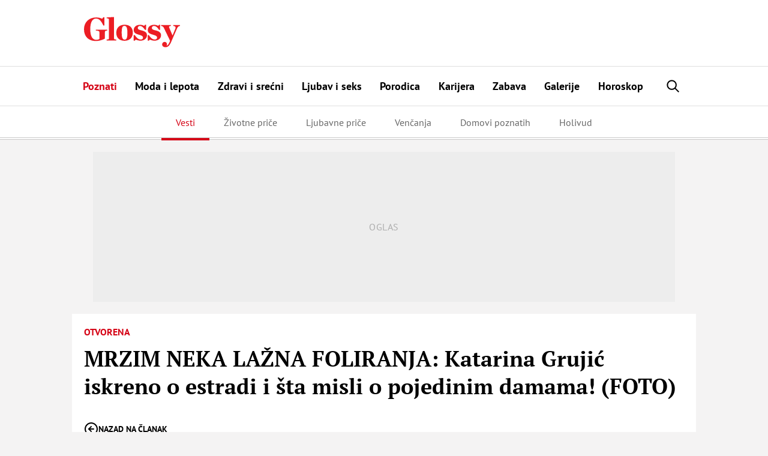

--- FILE ---
content_type: text/html; charset=UTF-8
request_url: https://glossy.espreso.co.rs/poznati/vesti/151051/mrzim-neka-lazna-foliranja-katarina-grujic-iskreno-o-estradi-i-sta-misli-o-pojedinim-damama-foto/komentari
body_size: 22552
content:
<!DOCTYPE html>
<html lang="sr" xmlns:fb="https://www.facebook.com/2008/fbml">
	<!-- 22-01-2026 10:52:49 - html generate start (new): : 0.010s | 0.010s
 -->
    <!-- TEst HTMl CHANEG 18 -->
	<head>
    <meta http-equiv="Content-Type" content="text/html; charset=UTF-8" />
    <title>MRZIM NEKA LAŽNA FOLIRANJA: Katarina Grujić iskreno o estradi i šta misli o pojedinim damama! (FOTO) | Komentari</title>
    <meta name="Generator" content="makonda.com" />
    <meta name="Copyright" content="Mondo inc." />
    <meta name="Description" content="Svoje mišljenje iznela javno. | Komentari | Poznati" />
            <meta name="Keywords" content="MRZIM, LAŽNA, FOLIRANJA, Katarina, Grujić, iskreno, estradi, misli, pojedinim, damama, (FOTO), Svoje, mišljenje, iznela, javno, Katarina, Grujićfoto, Dragana, Udovičić, Katarina, Grujić, želela, navede, kolege, koleginice, iritiraju, priznala, dolazi, sukoba, ..." />
    
    <meta name="viewport" content="width=device-width, initial-scale=1.0">
	<meta name="robots" content="max-image-preview:large">
    <meta property="og:title" content="MRZIM NEKA LAŽNA FOLIRANJA: Katarina Grujić iskreno o estradi i šta misli o pojedinim damama! (FOTO)"/>
    <meta property="og:image" content="https://glossy.espreso.co.rs/data/images/2019/04/08/13/257021_0001-news1-dragana-udovicic_share.jpg"/>
            <meta property="og:image:width" content="1200">
        <meta property="og:image:height" content="800">
        <meta property="og:type" content="article"/>
    <meta property="og:url" content="https://glossy.espreso.co.rs/poznati/vesti/151051/mrzim-neka-lazna-foliranja-katarina-grujic-iskreno-o-estradi-i-sta-misli-o-pojedinim-damama-foto/komentari"/>
    <meta property="og:site_name" content="Glossy"/>
    <meta property="og:description" content="Svoje mišljenje iznela javno. | Komentari | Poznati"/>
    <meta property="og:locale" content="sr_rs" />
    <meta property="fb:app_id" content="1864170247150479"/>
    <meta property="fb:pages" content="73747064465" />
    <meta property="article:publisher" content="https://www.facebook.com/glossy.rs/" />

    <meta name="twitter:card" content="summary_large_image">
    <meta name="twitter:site" content="@storyrs">
    <meta name="twitter:creator" content="@storyrs">
    <meta name="twitter:title" content="MRZIM NEKA LAŽNA FOLIRANJA: Katarina Grujić iskreno o estradi i šta misli o pojedinim damama! (FOTO)">
    <meta name="twitter:description" content="Svoje mišljenje iznela javno. | Komentari | Poznati">
    <meta name="twitter:image" content="https://glossy.espreso.co.rs/data/images/2019/04/08/13/257021_0001-news1-dragana-udovicic_share.jpg">

    <meta name="google-site-verification" content="9oNV_emi9zK9UeT_KvzViu5XX2P4T82aAXwjaZMHLAc" />
    <meta name="verify-v1" content="TTOvSz5ge4Harp5MMoKFzMjDi6xdcUO4M146vDU6jcE=" />

    

            <meta name="robots" content="noindex, nofollow">
    
    
    <link rel="alternate" type="application/rss+xml" title="Glossy - Upoznajte poznate" href="/rss"/>
    <link rel="canonical" href="https://glossy.espreso.co.rs/poznati/vesti/151051/mrzim-neka-lazna-foliranja-katarina-grujic-iskreno-o-estradi-i-sta-misli-o-pojedinim-damama-foto" />
    <link rel="dns-prefetch" href="//fonts.googleapis.com" />
    <link rel="dns-prefetch" href="https://connect.facebook.net" />
    <link rel="dns-prefetch" href="https://www.google-analytics.com" />
    <link rel="dns-prefetch" href="https://www.adriamediacontent.com" />
    <link rel="dns-prefetch" href="https://cdn.ampproject.org	" />
    <link rel="dns-prefetch" href="https://platform.twitter.com" />
    <link rel="dns-prefetch" href="https://cdn.midas-network.com" />
    <link rel="dns-prefetch" href="https://gars.hit.gemius.pl" />
    <link rel="dns-prefetch" href="https://www.googletagmanager.com" />
    <link rel="dns-prefetch" href="https://securepubads.g.doubleclick.net" />
    <link rel="dns-prefetch" href="https://pagead2.googlesyndication.com" />
    <link rel="dns-prefetch" href="https://tpc.googlesyndication.com" />
    <link rel="dns-prefetch" href="https://cdn.defractal.com" />
    <link rel="preconnect" href="https://static.cleverpush.com">
    <link rel="preconnect" href="https://static.chartbeat.com">
    <link rel="preconnect" href="https://connect.facebook.net">
    <link rel="image_src" href="https://glossy.espreso.co.rs/data/images/2019/04/08/13/257021_0001-news1-dragana-udovicic_share.jpg" />
    <link rel="preload" as="font" href="/resources/fonts/pt-serif-v18-cyrillic_latin_latin-ext-regular.woff2" type="font/woff2" crossorigin="anonymous">
    <link rel="preload" as="font" href="/resources/fonts/pt-serif-v18-cyrillic_latin_latin-ext-700.woff2" type="font/woff2" crossorigin="anonymous">
    <link rel="preload" as="font" href="/resources/fonts/pt-sans-v17-cyrillic_latin_latin-ext-regular.woff2" type="font/woff2" crossorigin="anonymous">
    <link rel="preload" as="font" href="/resources/fonts/pt-sans-v17-cyrillic_latin_latin-ext-700.woff2" type="font/woff2" crossorigin="anonymous">
    <link rel="shortcut icon" sizes="16x16 32x32 48x48" href="/favicon.ico?v=1.5">
    <link rel="apple-touch-icon" sizes="57x57" href="/favicon-57.png?v2.1">
    <link rel="apple-touch-icon-precomposed" sizes="57x57" href="/favicon-57.png?v2.1">
    <link rel="apple-touch-icon" sizes="72x72" href="/favicon-72.png?v2.1">
    <link rel="apple-touch-icon" sizes="114x114" href="/favicon-114.png?v2.1">
    <link rel="apple-touch-icon" sizes="120x120" href="/favicon-120.png?v2.1">
    <link rel="apple-touch-icon" sizes="144x144" href="/favicon-144.png?v2.1">
    <link rel="apple-touch-icon" sizes="152x152" href="/favicon-152.png?v2.1">
    <meta name="application-name" content="Glossy">
    <meta name="msapplication-TileImage" content="/favicon-144.png?v2.1">
    <meta name="msapplication-TileColor" content="#D50517">

    <!-- InMobi Choice. Consent Manager Tag v3.0 (for TCF 2.2) -->
<script type="text/javascript" async=true>
    (function() {
        var host = 'www.espreso.co.rs';
        var element = document.createElement('script');
        var firstScript = document.getElementsByTagName('script')[0];
        var url = 'https://cmp.inmobi.com'
            .concat('/choice/', 'pLW1P-3X_Ppr5', '/', host, '/choice.js?tag_version=V3');
        var uspTries = 0;
        var uspTriesLimit = 3;
        element.async = true;
        element.type = 'text/javascript';
        element.src = url;

        firstScript.parentNode.insertBefore(element, firstScript);

        function makeStub() {
            var TCF_LOCATOR_NAME = '__tcfapiLocator';
            var queue = [];
            var win = window;
            var cmpFrame;

            function addFrame() {
                var doc = win.document;
                var otherCMP = !!(win.frames[TCF_LOCATOR_NAME]);

                if (!otherCMP) {
                    if (doc.body) {
                        var iframe = doc.createElement('iframe');

                        iframe.style.cssText = 'display:none';
                        iframe.name = TCF_LOCATOR_NAME;
                        doc.body.appendChild(iframe);
                    } else {
                        setTimeout(addFrame, 5);
                    }
                }
                return !otherCMP;
            }

            function tcfAPIHandler() {
                var gdprApplies;
                var args = arguments;

                if (!args.length) {
                    return queue;
                } else if (args[0] === 'setGdprApplies') {
                    if (
                        args.length > 3 &&
                        args[2] === 2 &&
                        typeof args[3] === 'boolean'
                    ) {
                        gdprApplies = args[3];
                        if (typeof args[2] === 'function') {
                            args[2]('set', true);
                        }
                    }
                } else if (args[0] === 'ping') {
                    var retr = {
                        gdprApplies: gdprApplies,
                        cmpLoaded: false,
                        cmpStatus: 'stub'
                    };

                    if (typeof args[2] === 'function') {
                        args[2](retr);
                    }
                } else {
                    if(args[0] === 'init' && typeof args[3] === 'object') {
                        args[3] = Object.assign(args[3], { tag_version: 'V3' });
                    }
                    queue.push(args);
                }
            }

            function postMessageEventHandler(event) {
                var msgIsString = typeof event.data === 'string';
                var json = {};

                try {
                    if (msgIsString) {
                        json = JSON.parse(event.data);
                    } else {
                        json = event.data;
                    }
                } catch (ignore) {}

                var payload = json.__tcfapiCall;

                if (payload) {
                    window.__tcfapi(
                        payload.command,
                        payload.version,
                        function(retValue, success) {
                            var returnMsg = {
                                __tcfapiReturn: {
                                    returnValue: retValue,
                                    success: success,
                                    callId: payload.callId
                                }
                            };
                            if (msgIsString) {
                                returnMsg = JSON.stringify(returnMsg);
                            }
                            if (event && event.source && event.source.postMessage) {
                                event.source.postMessage(returnMsg, '*');
                            }
                        },
                        payload.parameter
                    );
                }
            }

            while (win) {
                try {
                    if (win.frames[TCF_LOCATOR_NAME]) {
                        cmpFrame = win;
                        break;
                    }
                } catch (ignore) {}

                if (win === window.top) {
                    break;
                }
                win = win.parent;
            }
            if (!cmpFrame) {
                addFrame();
                win.__tcfapi = tcfAPIHandler;
                win.addEventListener('message', postMessageEventHandler, false);
            }
        };

        makeStub();

        function makeGppStub() {
            const CMP_ID = 10;
            const SUPPORTED_APIS = [
                '2:tcfeuv2',
                '6:uspv1',
                '7:usnatv1',
                '8:usca',
                '9:usvav1',
                '10:uscov1',
                '11:usutv1',
                '12:usctv1'
            ];

            window.__gpp_addFrame = function (n) {
                if (!window.frames[n]) {
                    if (document.body) {
                        var i = document.createElement("iframe");
                        i.style.cssText = "display:none";
                        i.name = n;
                        document.body.appendChild(i);
                    } else {
                        window.setTimeout(window.__gpp_addFrame, 10, n);
                    }
                }
            };
            window.__gpp_stub = function () {
                var b = arguments;
                __gpp.queue = __gpp.queue || [];
                __gpp.events = __gpp.events || [];

                if (!b.length || (b.length == 1 && b[0] == "queue")) {
                    return __gpp.queue;
                }

                if (b.length == 1 && b[0] == "events") {
                    return __gpp.events;
                }

                var cmd = b[0];
                var clb = b.length > 1 ? b[1] : null;
                var par = b.length > 2 ? b[2] : null;
                if (cmd === "ping") {
                    clb(
                        {
                            gppVersion: "1.1", // must be “Version.Subversion”, current: “1.1”
                            cmpStatus: "stub", // possible values: stub, loading, loaded, error
                            cmpDisplayStatus: "hidden", // possible values: hidden, visible, disabled
                            signalStatus: "not ready", // possible values: not ready, ready
                            supportedAPIs: SUPPORTED_APIS, // list of supported APIs
                            cmpId: CMP_ID, // IAB assigned CMP ID, may be 0 during stub/loading
                            sectionList: [],
                            applicableSections: [-1],
                            gppString: "",
                            parsedSections: {},
                        },
                        true
                    );
                } else if (cmd === "addEventListener") {
                    if (!("lastId" in __gpp)) {
                        __gpp.lastId = 0;
                    }
                    __gpp.lastId++;
                    var lnr = __gpp.lastId;
                    __gpp.events.push({
                        id: lnr,
                        callback: clb,
                        parameter: par,
                    });
                    clb(
                        {
                            eventName: "listenerRegistered",
                            listenerId: lnr, // Registered ID of the listener
                            data: true, // positive signal
                            pingData: {
                                gppVersion: "1.1", // must be “Version.Subversion”, current: “1.1”
                                cmpStatus: "stub", // possible values: stub, loading, loaded, error
                                cmpDisplayStatus: "hidden", // possible values: hidden, visible, disabled
                                signalStatus: "not ready", // possible values: not ready, ready
                                supportedAPIs: SUPPORTED_APIS, // list of supported APIs
                                cmpId: CMP_ID, // list of supported APIs
                                sectionList: [],
                                applicableSections: [-1],
                                gppString: "",
                                parsedSections: {},
                            },
                        },
                        true
                    );
                } else if (cmd === "removeEventListener") {
                    var success = false;
                    for (var i = 0; i < __gpp.events.length; i++) {
                        if (__gpp.events[i].id == par) {
                            __gpp.events.splice(i, 1);
                            success = true;
                            break;
                        }
                    }
                    clb(
                        {
                            eventName: "listenerRemoved",
                            listenerId: par, // Registered ID of the listener
                            data: success, // status info
                            pingData: {
                                gppVersion: "1.1", // must be “Version.Subversion”, current: “1.1”
                                cmpStatus: "stub", // possible values: stub, loading, loaded, error
                                cmpDisplayStatus: "hidden", // possible values: hidden, visible, disabled
                                signalStatus: "not ready", // possible values: not ready, ready
                                supportedAPIs: SUPPORTED_APIS, // list of supported APIs
                                cmpId: CMP_ID, // CMP ID
                                sectionList: [],
                                applicableSections: [-1],
                                gppString: "",
                                parsedSections: {},
                            },
                        },
                        true
                    );
                } else if (cmd === "hasSection") {
                    clb(false, true);
                } else if (cmd === "getSection" || cmd === "getField") {
                    clb(null, true);
                }
                //queue all other commands
                else {
                    __gpp.queue.push([].slice.apply(b));
                }
            };
            window.__gpp_msghandler = function (event) {
                var msgIsString = typeof event.data === "string";
                try {
                    var json = msgIsString ? JSON.parse(event.data) : event.data;
                } catch (e) {
                    var json = null;
                }
                if (typeof json === "object" && json !== null && "__gppCall" in json) {
                    var i = json.__gppCall;
                    window.__gpp(
                        i.command,
                        function (retValue, success) {
                            var returnMsg = {
                                __gppReturn: {
                                    returnValue: retValue,
                                    success: success,
                                    callId: i.callId,
                                },
                            };
                            event.source.postMessage(msgIsString ? JSON.stringify(returnMsg) : returnMsg, "*");
                        },
                        "parameter" in i ? i.parameter : null,
                        "version" in i ? i.version : "1.1"
                    );
                }
            };
            if (!("__gpp" in window) || typeof window.__gpp !== "function") {
                window.__gpp = window.__gpp_stub;
                window.addEventListener("message", window.__gpp_msghandler, false);
                window.__gpp_addFrame("__gppLocator");
            }
        };

        makeGppStub();

        var uspStubFunction = function() {
            var arg = arguments;
            if (typeof window.__uspapi !== uspStubFunction) {
                setTimeout(function() {
                    if (typeof window.__uspapi !== 'undefined') {
                        window.__uspapi.apply(window.__uspapi, arg);
                    }
                }, 500);
            }
        };

        var checkIfUspIsReady = function() {
            uspTries++;
            if (window.__uspapi === uspStubFunction && uspTries < uspTriesLimit) {
                console.warn('USP is not accessible');
            } else {
                clearInterval(uspInterval);
            }
        };

        if (typeof window.__uspapi === 'undefined') {
            window.__uspapi = uspStubFunction;
            var uspInterval = setInterval(checkIfUspIsReady, 6000);
        }
    })();
</script>
<!-- End InMobi Choice. Consent Manager Tag v3.0 (for TCF 2.2) -->
        <script src="/resources/js/main-v-1743000552286.js" defer></script>

    <script defer src="https://moa.mediaoutcast.com/js/" data-api="wss://moa.mediaoutcast.com/api" data-project-hash="test"></script>

            <link href="/resources/css/main-v-1743000552286.css" type="text/css" rel="stylesheet" media="screen" />
    
    
            <script src="/resources/js/comments.js" defer></script>
    
    
    <script type="text/javascript">
        var addr = "/";
        var server_request_uri = "/poznati/vesti/151051/mrzim-neka-lazna-foliranja-katarina-grujic-iskreno-o-estradi-i-sta-misli-o-pojedinim-damama-foto/komentari";
        var server_href = "https://glossy.espreso.co.rs/poznati/vesti/151051/mrzim-neka-lazna-foliranja-katarina-grujic-iskreno-o-estradi-i-sta-misli-o-pojedinim-damama-foto/komentari";
        var comment_report_reqire_login = false;
        var login_system = "social";
        var login_server = "https://beta.users.adriamediacontent.com/api/";
            </script>

    <!-- (C)2000-2020 Gemius SA - gemiusPrism  / espreso.co.rs/Home Page -->
    <script type="text/javascript">
        <!--//--><![CDATA[//><!--
        var pp_gemius_identifier = '.Wqab_7.PymlI6QznIZAr5eCDkaUbycwxOudM3_kSXz.M7';
        // lines below shouldn't be edited
        function gemius_pending(i) { window[i] = window[i] || function() {var x = window[i+'_pdata'] = window[i+'_pdata'] || []; x[x.length]=arguments;};};gemius_pending('gemius_hit'); gemius_pending('gemius_event'); gemius_pending('pp_gemius_hit'); gemius_pending('pp_gemius_event');(function(d,t) {try {var gt=d.createElement(t),s=d.getElementsByTagName(t)[0],l='http'+((location.protocol=='https:')?'s':''); gt.setAttribute('async','async');gt.setAttribute('defer','defer'); gt.src=l+'://gars.hit.gemius.pl/xgemius.js'; s.parentNode.insertBefore(gt,s);} catch (e) {}})(document,'script');
        //--><!]]>
    </script>

    <script>
        var cdSiteContentCategory = "none";
        var cdSiteContentSubcategory = "none";
        var cdSiteContentPageType = "none";

        var cdArticleDatePublish = "none";
        var cdArticleDatePublishNewFormat = "none";
        var cdArticleTimePublish = "none";
        var cdArticleAuthor = "none";
        var cdArticleId = "none";
        var cdArticleTitle = "MRZIM NEKA LAŽNA FOLIRANJA: Katarina Grujić iskreno o estradi i šta misli o pojedinim damama! (FOTO) | Komentari";
        var cdArticleTags = ""
    </script>


    <!-- GA -->
    <script>
        (function(i,s,o,g,r,a,m){i['GoogleAnalyticsObject']=r;i[r]=i[r]||function(){
            (i[r].q=i[r].q||[]).push(arguments)},i[r].l=1*new Date();a=s.createElement(o),
            m=s.getElementsByTagName(o)[0];a.async=1;a.src=g;m.parentNode.insertBefore(a,m)
        })(window,document,'script','//www.google-analytics.com/analytics.js','ga');

        ga('create', 'UA-67410988-1', 'auto');
        ga('require', 'displayfeatures');

                cdSiteContentCategory = "Poznati";
        
        ga('set', 'dimension1', cdSiteContentCategory);

                cdSiteContentSubcategory = "Vesti";
        
                cdSiteContentPageType = "article_single_comments";
        

                cdArticleDatePublish = "2019-04-18";
        ga('set', 'dimension4', cdArticleDatePublish);
        cdArticleAuthor = "Tamara Đurđević";
        ga('set', 'dimension5', cdArticleAuthor);

        cdArticleDatePublishNewFormat = "18/04/2019";
        cdArticleDatePublishRefmated = "2019-04-18";
        cdArticleTimePublish = "17:10:00";
        cdArticleId = "151051"

                cdArticleTags =  "Katarina Grujić,Pevačica,Istina,Estrada,Kolega,Koleginica";
                
        ga('send', 'pageview');
        ga('create', 'UA-86981738-2', 'auto', 'tstTracker');
        ga('tstTracker.send', 'pageview');
    </script>


    <script>
        // Google data layer
        var dataLayer = window.dataLayer || [];

        dataLayer.push({
            'author_dl':        cdArticleAuthor,                //autor članka, ako ih je više nabrojti sve
            'category_dl':      cdSiteContentCategory,          //kategorija kojoj pripada
            'subcategory_dl':   cdSiteContentSubcategory,       //potkategorija kojoj pripada*
            'page_type_dl':     cdSiteContentPageType,          //tip sadržaja
            'date_dl':          cdArticleDatePublishNewFormat,  //datum objave u formatu dd/mm/yy
            'time_dl':          cdArticleTimePublish,           //vreme objave u formatu hh:mm:ss
            'article_id_dl':    cdArticleId                     //id članka
        });

        // console.log("author_dl: " + cdArticleAuthor)
        // console.log("category_dl: " + cdSiteContentCategory)
        // console.log("subcategory_dl: " + cdSiteContentSubcategory)
        // console.log("page_type_dl: " + cdSiteContentPageType)
        // console.log("date_dl: " + cdArticleDatePublishNewFormat)
        // console.log("time_dl: " +cdArticleTimePublish)
        // console.log("article_id_dl: " + cdArticleId)

    </script>

    
    <script>
        /*df 1.0.2*/ window.googletag=window.googletag||{},window.googletag.cmd=window.googletag.cmd||[];var packs=window.localStorage.getItem("df_packs"),packsParsed=packs&&JSON.parse(packs)||[];try{var a=window.localStorage.getItem("df_packsx"),s=a&&JSON.parse(a)||[];s.length&&(packsParsed=packsParsed.concat(s),packsParsed=Array.from(new Set(packsParsed)));var r,e=window.localStorage.getItem("df_packsy"),t=(e&&JSON.parse(e)||[]).map(function(a){return a.id});t.length&&(packsParsed=packsParsed.concat(t),packsParsed=Array.from(new Set(packsParsed)))}catch(d){}var standardPacks=window.localStorage.getItem("df_sp"),standardPacksParsed=standardPacks&&JSON.parse(standardPacks)||[];try{var g=window.localStorage.getItem("df_spx"),c=g&&JSON.parse(g)||[];c.length&&(standardPacksParsed=standardPacksParsed.concat(c),standardPacksParsed=Array.from(new Set(standardPacksParsed)));var o,n=window.localStorage.getItem("df_spy"),p=(n&&JSON.parse(n)||[]).map(function(a){return a.id});p.length&&(standardPacksParsed=standardPacksParsed.concat(p),standardPacksParsed=Array.from(new Set(standardPacksParsed)))}catch(P){}var platforms=window.localStorage.getItem("df_pl"),platformsParsed=platforms&&(JSON.parse(platforms)||[]);if(platformsParsed&&platformsParsed.length)for(var i=0;i<platformsParsed.length;i++)1===platformsParsed[i]&&packsParsed?window.googletag.cmd.push(function(){window.googletag.pubads().setTargeting("defractal",packsParsed)}):2===platformsParsed[i]&&packsParsed&&packsParsed.length?(window.midasWidgetTargeting=window.midasWidgetTargeting||{},window.midasWidgetTargeting.targetings=window.midasWidgetTargeting.targetings||[],window.midasWidgetTargeting.targetings.push({defractal:packsParsed})):3===platformsParsed[i]&&standardPacksParsed&&standardPacksParsed.length&&window.googletag.cmd.push(function(){window.googletag.pubads().setTargeting("defractal_sp",standardPacksParsed)});</script>
    <script>

        var defractalPage = {};

        // Page Title
        defractalPage.caption = cdArticleTitle;

        
        
        
        
        
                    defractalPage.id = cdArticleId
            // Authors
            if(cdArticleAuthor !== "none"){defractalPage.authors = cdArticleAuthor};
            defractalPage.type = "comments";
            defractalPage.channel = cdSiteContentCategory;
        
        
        
        
                            defractalPage.fullChannel = cdSiteContentCategory + "/" + cdSiteContentSubcategory;
        

                            defractalPage.date = cdArticleDatePublishRefmated + " " + cdArticleTimePublish;
            </script>
    <script async type="text/javascript" src="https://cdn.defractal.com/scripts/defractal-5-00550024-F2F5-48C7-9FD8-E8916BE7F69B.js"></script>


    <!-- Google Tag Manager -->
    <script>(function(w,d,s,l,i){w[l]=w[l]||[];w[l].push({'gtm.start':
                new Date().getTime(),event:'gtm.js'});var f=d.getElementsByTagName(s)[0],
            j=d.createElement(s),dl=l!='dataLayer'?'&l='+l:'';j.async=true;j.src=
            'https://www.googletagmanager.com/gtm.js?id='+i+dl;f.parentNode.insertBefore(j,f);
        })(window,document,'script','dataLayer','GTM-MBSDVKD');</script>
    <!-- End Google Tag Manager -->

    
    
    
            <script type="text/javascript">
            function processGoogleABTestToken(data) {
                __gABTestToken = data.newToken;
                __gABTestValidLifetimeSecs = data.validLifetimeSecs;
                __gABTestFreshLifetimeSecs = data.freshLifetimeSecs;
                __gABTestP_jar = data.p_jar;
                __gABTestPucrd = data.pucrd;
            }
        </script>
        <script src="/resources/js/google_ab_testing.js" defer></script>
    
    <!-- <script src="https://static.cleverpush.com/channel/loader/kTvC4RTe5ySLedKnR.js" async></script> -->

    
</head>
	<body class=" c1">

		<div class="ads topPos"></div>
		<div id="header">
  <div class="headerWrap">
    <div class="logoWrap">
      <div class="menuBtn">
          <span class="line"></span>
          <span class="line"></span>
          <span class="line"></span>  
      </div>
      <a class="hLogo" href="/">
<svg height="110" viewBox="0 0 350 110" width="350" xmlns="http://www.w3.org/2000/svg"><path d="m42.1888354 87.4201318c15.27487 0 26.6710452-4.7089298 33.9446016-8.6930243v-23.425676c0-4.4669848 2.3037278-5.4337651 8.6076105-5.7956828v-3.5012043h-41.3396181v3.5012043c9.6987444.3619177 12.7292256 2.0535333 12.7292256 6.0376278v24.3904567c-3.0304812 2.2944785-7.0316399 3.2602591-11.5176354 3.2602591-12.7292256 0-21.821673-11.5913656-21.821673-38.7591911s9.0924474-38.76019091 20.8519993-38.76019091c12.2443888 0 19.7608655 9.78077711 26.6710452 24.99531921h4.2430752v-29.704249h-3.8796985l-4.7279121 5.31279255c-4.8493722-2.41445126-12.1229285-4.70892979-21.5787526-4.70892979-25.7013715 0-44.3711031 16.90515794-44.3711031 43.10620314 0 26.5639627 16.7293805 42.7442854 42.1888354 42.7442854zm40.6128648-2.0525335h34.9152788v-3.2592593c-6.91018-.1219723-8.122774-1.3296978-8.122774-4.2270393v-77.8812997l-27.2773417 1.44967053v3.13828675c7.3950166.12197228 8.6076106 2.29447853 8.6076106 5.91665532v67.3766871c0 2.8973415-1.3330504 4.105067-8.1227737 4.2270393zm65.1016418 1.2067257c18.427815 0 30.065907-11.3494206 30.065907-29.5822767 0-18.1118837-11.031795-28.8584413-30.065907-28.8584413-18.548271 0-30.186363 11.2304476-30.186363 29.3423313 0 18.2318564 10.910335 29.0983867 30.186363 29.0983867zm.484837-4.1040672c-8.24323 0-10.910334-8.8149966-10.910334-25.2362645s1.69743-24.9943195 9.8192-24.9943195c8.244234 0 10.911339 8.5730516 10.911339 24.9943195s-1.817887 25.2362645-9.820205 25.2362645zm32.855476 3.863122h3.879698l3.636778-4.1050671c3.151942 1.9315611 12.122929 4.1050671 16.608924 4.1050671 14.183736 0 24.245857-8.3311066 24.245857-19.6805272 0-10.3846398-7.515472-14.9735969-20.850995-18.1128834-7.638941-1.8105885-12.730229-3.6221768-12.730229-8.5730516 0-4.5879573 3.394861-7.3653261 8.122773-7.3653261 6.91018 0 12.002473 5.1918201 18.306355 14.1277892h3.757235v-18.3538287h-3.636778l-3.393858 3.9850943c-3.393858-2.2944785-8.729071-3.9850943-14.305197-3.9850943-13.941819 0-23.640563 7.3663258-23.640563 19.0776642 0 9.1769143 5.334209 13.1610088 18.306354 16.9051579 11.759552 3.3802318 15.517791 5.6737105 15.517791 10.7465576 0 4.3460123-2.788565 7.0034083-8.607611 7.0034083-7.273556 0-14.790033-5.6757101-21.336836-16.3012951h-3.879698zm51.282286 0h3.878695l3.636778-4.1050671c3.152945 1.9315611 12.123932 4.1050671 16.608924 4.1050671 14.18474 0 24.246861-8.3311066 24.246861-19.6805272 0-10.3846398-7.516477-14.9735969-20.851999-18.1128834-7.637937-1.8105885-12.729226-3.6221768-12.729226-8.5730516 0-4.5879573 3.393858-7.3653261 8.122774-7.3653261 6.91018 0 12.001468 5.1918201 18.305351 14.1277892h3.758238v-18.3538287h-3.636778l-3.394861 3.9850943c-3.393858-2.2944785-8.728067-3.9850943-14.304193-3.9850943-13.942823 0-23.640564 7.3663258-23.640564 19.0776642 0 9.1769143 5.333205 13.1610088 18.305351 16.9051579 11.759552 3.3802318 15.517791 5.6737105 15.517791 10.7465576 0 4.3460123-2.787561 7.0034083-8.607611 7.0034083-7.273556 0-14.791037-5.6757101-21.336836-16.3012951h-3.878695zm81.46865.4828902-.607301 1.2077255c-4.727912 11.7123382-8.00031 15.5764595-12.607765 16.3002955.849217-.965781 1.817887-2.776369 1.817887-4.8299024 0-4.5879572-3.272398-8.8139968-8.606607-8.8139968-5.577129 0-9.092447 4.5889571-9.092447 9.0559419 0 6.2795723 4.727912 10.2636673 12.487309 10.2636673 7.273556 0 13.941819-4.347012 20.124242-18.7157464l21.821673-50.1096115c2.667104-5.9166553 6.061966-8.2111338 10.668418-8.6940241v-3.1392865h-24.367317v3.1392865c8.12177 1.2077256 9.940661 4.3470121 7.03164 11.2294479l-9.820205 23.6666212-12.365849-28.9794138c-1.575971-3.6221767-.363377-5.1928198 6.061966-5.9166553v-3.1392865h-35.278655v3.1392865c5.818042 1.0867531 7.636933 2.2944786 10.062121 7.3653261z" fill="#ec1d24" fill-rule="evenodd"/></svg></a>
      <div class="ads noMob header">
                </div>
      <a href="/pretraga" class="searchBtn"><svg height="30" viewBox="0 0 30 30" width="30" xmlns="http://www.w3.org/2000/svg"><path d="m12.5461609 16.8908469c-2.2743115-2.2743116-2.2743115-5.9742459 0-8.2485575 2.2743116-2.27382715 5.9742459-2.27382715 8.2485575 0 2.2738272 2.2743116 2.2738272 5.9742459 0 8.2485575-2.2743116 2.2743115-5.9742459 2.2743115-8.2485575 0m9.6189574 1.3699154c3.0295089-3.0295089 3.0290245-7.9588794-.0004844-10.98838836-3.029509-3.02950896-7.9588795-3.02999337-10.9883884-.00048442-2.79699151 2.79747588-3.00577283 7.21094828-.6379699 10.25644278l-5.5382756 5.53876 1.36991547 1.3699155 5.53876003-5.5382756c3.0454945 2.3678029 7.4589669 2.1590216 10.2564428-.6379699" fill-rule="evenodd" transform="matrix(-1 0 0 1 29.43725 0)"/></svg></a> 
    </div>
  </div>
  <menu class="menu">
    <ul id="mainMmenu">
        <li class="mobMenu"><a href="/"><img src="/resources/images/svg/logo.svg" alt="Glossy logo" /><span>Naslovna</span></a></li>
        <li class="mobMenu stickHide"><a href="/najnovije-vesti"><span>Najnovije vesti</span></a></li>
        <li><a  class="on"  href="/poznati">Poznati</a></li>
                <li><a  href="/moda-i-lepota">Moda i lepota</a></li>
                <li><a  href="/zdravi-i-srecni">Zdravi i srećni</a></li>
                <li><a  href="/ljubav-i-seks">Ljubav i seks</a></li>
                <li><a  href="/porodica">Porodica</a></li>
                <li><a  href="/karijera">Karijera</a></li>
                <li><a  href="/zabava">Zabava</a></li>
                <li><a  href="/galerije">Galerije</a></li>
                <li><a  href="/horoskop">Horoskop</a></li>
                                    <!-- <script>

            /**
                * This Script is located here because we will not have good UX, without this inline javascript we have "jump" in manu when page
                * is loaded.
                * Rest of the code is located in /scripts/login/scripts/register_login.js
                */

            // Function that we use to get cookie by name
            function getCookie(cname) {
                var name = cname + "=";
                var decodedCookie = decodeURIComponent(document.cookie);
                var ca = decodedCookie.split(';');
                for (var i = 0; i < ca.length; i++) {
                    var c = ca[i];
                    while (c.charAt(0) == ' ') {
                        c = c.substring(1);
                    }
                    if (c.indexOf(name) == 0) {
                        return c.substring(name.length, c.length);
                    }
                }
                return "";
            }

            // Get Cookie and also replace "+", because " " is saved like "+" in cookie
            var userFirstLastName = getCookie('login_cookie').replace("+", " ");

            // If user is logged in
            if (userFirstLastName !== '') {
                document.getElementsByClassName('user-profile-link').addClass = "logged";
            }
            // If user is not logged in
            else {
                document.getElementsByClassName('user-profile-link').removeClass = 'logged';
            }

            // Get user avatar
            var userAvatar = getCookie('login_avatar');
            if (userAvatar !== "") userAvatar = '<img src="'+userAvatar+'" title="'+userFirstLastName+'">';
            else userAvatar = '<svg><use xlink:href="/resources/images/svg/icon-user.svg" /></svg>';
            // else userAvatar = '<img src="/resources/images/avatars/avatar.png">';

            var userProfileLink = document.getElementsByClassName("user-profile-link");
            var i;
            for (i = 0; i < userProfileLink.length; i++) {
                userProfileLink[i].innerHTML = userAvatar;
                userProfileLink[i].style.visibility = "visible";
            }

        </script> -->
        <li><a id="searchToggle" title="Traži" href="/pretraga"><span>Traži</span></a></li>
    </ul>
        <div class="menuSocial followSocial">
	<div class="followItems">
	<a class="fFb" href="https://www.facebook.com/glossy.rs/" target="_blank"><svg height="30" viewBox="0 0 30 30" width="30" xmlns="http://www.w3.org/2000/svg"><path d="m10.12275 11.231.473-3.67125h-3.6355v-2.344375c0-1.062875.297-1.786125 1.8205-1.786125l1.942875-.001375v-3.2835c-.3355-.045375-1.48775-.144375-2.8325-.144375-2.80225 0-4.720375 1.7105-4.720375 4.852375v2.707375h-3.17075v3.67125h3.17075v9.420125h3.7895v-9.420125z" fill="#fff" fill-rule="evenodd" transform="translate(10 4)"/></svg></a>
	<a class="fTw" href="https://twitter.com/glossy_rs" target="_blank"><svg height="30" viewBox="0 0 30 30" width="30" xmlns="http://www.w3.org/2000/svg"><path d="m23.1809684 2.34561333c-.8526316.38-1.7696842.63586667-2.7309473.75113334.9814736-.59026667 1.7368421-1.52506667 2.0905263-2.63846667-.9183158.54593333-1.9351579.94366667-3.0189474 1.15773333-.8677895-.9272-2.1044211-1.50606666-3.4724211-1.50606666-2.6261052 0-4.7557894 2.1356-4.7557894 4.769 0 .37366666.0416842.7372.1225263 1.0868-3.95242106-.19886667-7.45642106-2.0976-9.80210527-4.98433334-.40926316.70553334-.64421053 1.52506667-.64421053 2.39906667 0 1.65426667.84 3.11473333 2.11578947 3.96973333-.77936842-.02533333-1.512-.24066666-2.15368421-.59786666v.0608c0 2.3104 1.63957895 4.23826663 3.81473685 4.67653333-.3991579.1076667-.81978948.1684667-1.25305264.1684667-.30694736 0-.60505263-.0316667-.89557894-.0874.60505263 1.8949333 2.36210526 3.2730666 4.44252631 3.3123333-1.62694737 1.2793333-3.67705263 2.0418667-5.90652631 2.0418667-.384 0-.76168421-.0228-1.13431579-.0671334 2.10442105 1.3528 4.60547368 2.1419334 7.29221052 2.1419334 8.74736844 0 13.53094734-7.2656 13.53094734-13.56853337 0-.2052-.0063158-.41166666-.0138947-.61813333.9271579-.67006667 1.7330526-1.51113333 2.3722105-2.46746667" fill="#fff" fill-rule="evenodd" transform="translate(3 6)"/></svg></a>
	<a class="fYt" href="https://www.youtube.com/channel/UCdyMbH4JckymM38HzUugwsA" target="_blank"><svg height="30" viewBox="0 0 30 30" width="30" xmlns="http://www.w3.org/2000/svg"><path d="m12.3155 17.634958-.0008125-6.7910872 7.024875 3.4072511zm15.4245-7.96787665s-.2543125-1.66548185-1.0335-2.39889812c-.9888125-.96303372-2.0970625-.96756564-2.604875-1.02345937-3.638375-.24472386-9.0959375-.24472386-9.0959375-.24472386h-.011375s-5.4575625 0-9.0959375.24472386c-.508625.05589373-1.6160625.06042565-2.6056875 1.02345937-.7791875.73341627-1.0326875 2.39889812-1.0326875 2.39889812s-.26 1.95628025-.26 3.91180525v1.8339183c0 1.9562803.26 3.9118052.26 3.9118052s.2535 1.6654819 1.0326875 2.3988981c.989625.9630338 2.2888125.9328209 2.8673125 1.0332786 2.08.1858088 8.84.2432132 8.84.2432132s5.46325-.0075532 9.101625-.2522771c.5078125-.056649 1.6160625-.0611809 2.604875-1.0242147.7791875-.7334162 1.0335-2.3988981 1.0335-2.3988981s.26-1.9555249.26-3.9118052v-1.8339183c0-1.955525-.26-3.91180525-.26-3.91180525z" fill-rule="evenodd"/></svg></a>
	<a class="fIns" href="https://www.instagram.com/glossy_rs/" target="_blank"><svg height="30" viewBox="0 0 30 30" width="30" xmlns="http://www.w3.org/2000/svg"><path d="m15.0000238 3c-3.2590281 0-3.6676809.01381388-4.9476085.07221326-1.27726004.05825647-2.14958286.26113-2.91287128.55779502-.78910608.30662054-1.4583172.71694046-2.12548006 1.38405568-.66711522.66716286-1.07743514 1.33637398-1.38405568 2.12548006-.29666502.76328842-.49953855 1.63561124-.55779502 2.91287128-.05839938 1.2799276-.07221326 1.6885804-.07221326 4.9476085 0 3.2589805.01381388 3.6676333.07221326 4.9475609.05825647 1.27726.26113 2.1495829.55779502 2.9128713.30662054.7891061.71694046 1.4583172 1.38405568 2.12548.66716286.6671153 1.33637398 1.0774352 2.12548006 1.3841034.76328842.2966173 1.63561124.4994909 2.91287128.5577473 1.2799276.0583994 1.6885804.0722133 4.9476085.0722133 3.2589805 0 3.6676333-.0138139 4.9475609-.0722133 1.27726-.0582564 2.1495829-.26113 2.9128713-.5577473.7891061-.3066682 1.4583172-.7169881 2.12548-1.3841034.6671153-.6671628 1.0774352-1.3363739 1.3841034-2.12548.2966173-.7632884.4994909-1.6356113.5577473-2.9128713.0583994-1.2799276.0722133-1.6885804.0722133-4.9475609 0-3.2590281-.0138139-3.6676809-.0722133-4.9476085-.0582564-1.27726004-.26113-2.14958286-.5577473-2.91287128-.3066682-.78910608-.7169881-1.4583172-1.3841034-2.12548006-.6671628-.66711522-1.3363739-1.07743514-2.12548-1.38405568-.7632884-.29666502-1.6356113-.49953855-2.9128713-.55779502-1.2799276-.05839938-1.6885804-.07221326-4.9475609-.07221326zm0 2.1621583c3.2041061 0 3.5836544.01224196 4.849006.06997446 1.1699881.05335016 1.805379.2488404 2.2282267.41317796.5601291.21768773.9598743.47772214 1.3797686.89766415.419942.41989437.6799765.81963953.8976642 1.37976861.1643375.42284769.3598278 1.05823862.4131779 2.22822672.0577325 1.2653516.0699745 1.6448999.0699745 4.8490536 0 3.2041061-.012242 3.5836544-.0699745 4.849006-.0533501 1.1699881-.2488404 1.805379-.4131779 2.2282267-.2176877.5601291-.4777222.9598743-.8976642 1.3797686-.4198943.419942-.8196395.6799765-1.3797686.8976642-.4228477.1643375-1.0582386.3598278-2.2282267.4131779-1.2651611.0577325-1.6446618.0699745-4.849006.0699745-3.2043918 0-3.5838449-.012242-4.8490536-.0699745-1.1699881-.0533501-1.80537903-.2488404-2.22822672-.4131779-.56012908-.2176877-.95987424-.4777222-1.37976861-.8976642-.41989437-.4198943-.67997642-.8196395-.89766415-1.3797686-.16433756-.4228477-.3598278-1.0582386-.41317796-2.2282267-.0577325-1.2653516-.06997446-1.6448999-.06997446-4.849006 0-3.2041537.01224196-3.583702.06997446-4.8490536.05335016-1.1699881.2488404-1.80537903.41317796-2.22822672.21768773-.56012908.47772214-.95987424.89766415-1.37976861.41989437-.41994201.81963953-.67997642 1.37976861-.89766415.42284769-.16433756 1.05823862-.3598278 2.22822672-.41317796 1.2653516-.0577325 1.6448999-.06997446 4.8490536-.06997446zm0 3.6756834c-3.4033117 0-6.1621821 2.7588704-6.1621821 6.1621821 0 3.4032641 2.7588704 6.1621345 6.1621821 6.1621345 3.4032641 0 6.1621345-2.7588704 6.1621345-6.1621345 0-3.4033117-2.7588704-6.1621821-6.1621345-6.1621821zm0 10.1621583c-2.2091731 0-4.0000238-1.7908507-4.0000238-3.9999762 0-2.2091731 1.7908507-4.0000238 4.0000238-4.0000238 2.2091255 0 3.9999762 1.7908507 3.9999762 4.0000238 0 2.2091255-1.7908507 3.9999762-3.9999762 3.9999762zm7.845618-10.40561606c0 .79529852-.6447272 1.43997806-1.4400257 1.43997806-.7952509 0-1.4399781-.64467954-1.4399781-1.43997806 0-.79529851.6447272-1.44002572 1.4399781-1.44002572.7952985 0 1.4400257.64472721 1.4400257 1.44002572z" fill-rule="evenodd"/></svg></a>
	<a class="fRss" href="/rss"><svg height="30" viewBox="0 0 30 30" width="30" xmlns="http://www.w3.org/2000/svg"><path d="m5.00021428 22.1428571c0-1.5778571 1.27927201-2.8571428 2.85711225-2.8571428s2.85711227 1.2792857 2.85711227 2.8571428c0 1.5778572-1.27927203 2.8571429-2.85711227 2.8571429s-2.85711225-1.2792857-2.85711225-2.8571429zm19.99978572 2.8571429h-3.8092449c0-8.9278571-7.2627793-16.19071429-16.19054082-16.19071429v-3.80928571c11.02773902 0 19.99978572 8.9721429 19.99978572 20zm-6.6665714 0h-3.8092449c0-5.2514286-4.2728114-9.5235714-9.5241837-9.5235714v-3.81c7.3520641 0 13.3334286 5.9814285 13.3334286 13.3335714z" fill-rule="evenodd"/></svg></a>
	</div>
</div>
</menu>

  <ul class="mobilePills">
                                <li class="pillItem on sc1">
                        <a href="/poznati/vesti">Vesti</a>
                    </li>
                                        <li class="pillItem  sc2">
                        <a href="/poznati/zivotne-price">Životne priče</a>
                    </li>
                                        <li class="pillItem  sc3">
                        <a href="/poznati/ljubavne-price">Ljubavne priče</a>
                    </li>
                                        <li class="pillItem  sc4">
                        <a href="/poznati/vencanja">Venčanja</a>
                    </li>
                                        <li class="pillItem  sc6">
                        <a href="/poznati/domovi-poznatih">Domovi poznatih</a>
                    </li>
                                        <li class="pillItem  sc7">
                        <a href="/poznati/holivud">Holivud</a>
                    </li>
                    
</ul>

<script>
    var isOn = document.querySelector(".mobilePills li.on") != null;
    //console.log(isOn);
    if (isOn) {
        document.querySelector('.pillItem.on').scrollIntoView({
            block: 'center',
            inline: 'center'
        });
    };
</script>
</div>
	<ul id="subMenu" class="dBorderB">
		<li><a  class="on"  href="/poznati/vesti">Vesti</a></li><li><a  href="/poznati/zivotne-price">Životne priče</a></li><li><a  href="/poznati/ljubavne-price">Ljubavne priče</a></li><li><a  href="/poznati/vencanja">Venčanja</a></li><li><a  href="/poznati/domovi-poznatih">Domovi poznatih</a></li><li><a  href="/poznati/holivud">Holivud</a></li></ul>		<div class="ads noMob ads-970">
					</div>		<div id="content">
			<div class="commWrap">
	<div class="commetsTitle titleWrap">
		<h3 class="header"><span>otvorena</span></h3>		<h1 class="title">MRZIM NEKA LAŽNA FOLIRANJA: Katarina Grujić iskreno o estradi i šta misli o pojedinim damama! (FOTO)</h1>
				<a class="backToArticle" href="/poznati/vesti/151051/mrzim-neka-lazna-foliranja-katarina-grujic-iskreno-o-estradi-i-sta-misli-o-pojedinim-damama-foto" title="Nazad na članak"><svg xmlns="http://www.w3.org/2000/svg" width="24" height="24" viewBox="0 0 24 24" fill="none" stroke="currentColor" stroke-width="2" stroke-linecap="round" stroke-linejoin="round" class="lucide lucide-arrow-left-circle"><circle cx="12" cy="12" r="10"/><path d="M16 12H8"/><path d="m12 8-4 4 4 4"/></svg>Nazad na članak</a>
	</div>	
	<div class="commentsListWrap">
						<div class="commentsList">
				<div class="commentpageWrap">
					<div class="blockHeading c1"><span>Ostavite Komentar</span></div>
					<div class="singleWrap fixed">
	<div id="com_form_container" data-maxchar="1500">
	<form class="com_form">
		<!-- comments/form.php -->
		<div class="get-tpl" id="com_form_tpl" data-type="comments_form" data-callback="com_form_init" data-method="POST"></div>
		<input type="hidden" name="aid" value="151051">
		<input type="hidden" name="table" value="story_article_comments">
		<div class="com_loading" style="display:none"><img src="/resources/images/mini-loader.gif" /></div>
		<div class="com_message"></div>
		<div class="com_error_message"></div>
	</form>
</div>

<form id="com_login_form" style="display:none" method="POST">
	<input type="hidden" name="redirect_url" value="/poznati/vesti/151051/mrzim-neka-lazna-foliranja-katarina-grujic-iskreno-o-estradi-i-sta-misli-o-pojedinim-damama-foto/komentari">
</form>

		<div class="com_info">
			<h3>PRAVILA KOMENTARISANJA</h3>
			<p>Zabranjeni su govor mržnje, vređanje na nacionalnoj, rasnoj ili rodnoj osnovi, vređanje ličnosti korisnika i osoba čija se imena pojavljuju na sadržajima portala, kao i upotreba vulgarnih reči. Svako korišćenje portala suprotno navedenom biće kažnjeno oduzimanjem prava korisnika na pristup portalu kome će pristup biti trajno ili privremeno uskraćen. Svako ugrožavanje lične i porodične bezbednosti korisnika portala, kao i lica čije se ime navodi u sadržaju portala, putem pretnji ili na bilo koji drugi način, nije dozvoljeno i svako takvo ponašanje može biti krivično gonjeno od strane nadležnih organa. Nije dozvoljeno lažno predstavljanje, predstavljanje u ime drugog pravnog ili fizičkog lica. Zabranjeno je pisati velikim slovima (Full Capslock).
			<br/>
			<br/>
Komentari i sadržaji koji se ne odnose na teme portala biće obrisani bez prethodne najave, a korisnicima koji pošalju takve komentare i sadržaje biće u više navrata onemogućen pristup portalu. Ukoliko korisnik smatra da je nepravedno kažnjen, ima pravo da kontaktira administratora.			</p>
		</div>
	
	<h3 id="commCount">Komentara: 1</h3>
	<div id="com_sort" class="sortComm fixed" data-sort="" data-order="desc" data-href="/poznati/vesti/151051/mrzim-neka-lazna-foliranja-katarina-grujic-iskreno-o-estradi-i-sta-misli-o-pojedinim-damama-foto">
		<strong>Sortiraj:</strong>
			<a class="active" data-sort="" data-order=""	title="Resetuj sortiranje" href="#">Standardno</a>
			<a class="" data-sort="hronoloski" 	data-order="desc"	title="Sortiraj hronološki" href="#">Hronološki <svg class="sort-icon" fill="none" height="25" viewBox="0 0 15 25" width="15" xmlns="http://www.w3.org/2000/svg"><path d="m5.20175 12.3966 8.90605 8.906c.7078.7078.7078 1.8554 0 2.5632s-1.8554.7078-2.5632 0l-11.4691305-11.4692 11.4691305-11.469149c.7078-.707793 1.8554-.707793 2.5632 0 .7078.707789.7078 1.855349 0 2.563139z"/></svg></a>
			<a class="" data-sort="plus" data-order="desc"	title="Sortiraj po preporuci" href="#">Plus <svg class="sort-icon" fill="none" height="25" viewBox="0 0 15 25" width="15" xmlns="http://www.w3.org/2000/svg"><path d="m5.20175 12.3966 8.90605 8.906c.7078.7078.7078 1.8554 0 2.5632s-1.8554.7078-2.5632 0l-11.4691305-11.4692 11.4691305-11.469149c.7078-.707793 1.8554-.707793 2.5632 0 .7078.707789.7078 1.855349 0 2.563139z"/></svg></a>
			<a class="" data-sort="minus" data-order="desc"	title="Sortiraj po preporuci" href="#">Minus <svg class="sort-icon" fill="none" height="25" viewBox="0 0 15 25" width="15" xmlns="http://www.w3.org/2000/svg"><path d="m5.20175 12.3966 8.90605 8.906c.7078.7078.7078 1.8554 0 2.5632s-1.8554.7078-2.5632 0l-11.4691305-11.4692 11.4691305-11.469149c.7078-.707793 1.8554-.707793 2.5632 0 .7078.707789.7078 1.855349 0 2.563139z"/></svg></a>
		<img src="/resources/images/loader.gif" id="com_loading" class="comLoader" style="display: none;" alt="Učitavam komentare" title="Učitavam komentare"/>
	</div>

    
    
	<div id="com_list"
         data-page-max="1"
         data-page="1"
         data-id="151051"
         data-comment-id=""
         data-table="story_article_comments">
		
    

	<div id="komentar_78345" data-id="78345" data-rid="0" class="com_comment ">
		<div class="comName">
				<h4>T</h4>
		<span>18-04-2019 19:52h</span></div>

		
				<div class="comTxt">Da li je i ova na spisku?</div>
		<div class="comTools fixed">
								<button class="com_vote com_vote_p">+ <span>2</span></button>
					<button class="com_vote com_vote_n">- <span>0</span></button>
					
							<button class="com_report"><span>Prijavi komentar</span></button>
				<button class="com_reply right">Odgovori</button>		</div>
		<div class="com_message"></div>
		<div class="com_reply_container"></div>
	</div>
		</div>

    


	<div id="com_more"></div>
	<div id="com_more_loading" class="comLoader" >
		<img src="/resources/images/mini-loader.gif" style="display: none;" alt="Učitavam komentare" title="Učitavam komentare"/>
	</div>

	</div>

<div class="remodal" data-remodal-id="comment-report">
	<div class="remodalHeader">
		<button data-remodal-action="close" class="remodal-close">
			<svg class="soc-icon">
				<use xlink:href="/resources/images/svg/sprites/svg.svg#icon-close"/>
			</svg>
		</button>
		<h2>Prijavi komentar</h2>
	</div>
	<div class="remodalContent">
		<p class="formNote">Odaberite razlog prijave komentara:</p>
		<div class="formWrap fixed">
			<form id="comment_report_form" action="/ajax/comments/report" method="POST" data-parsley-validate="">

				<div class="error-message"></div>


										<div class="logItem">
						<input id="comment_report_reason_0" type="radio" name="type" value="0" checked>
						<label class="labelInline" for="comment_report_reason_0">Neprikladan sadržaj</label>
					</div>
										<div class="logItem">
						<input id="comment_report_reason_1" type="radio" name="type" value="1" >
						<label class="labelInline" for="comment_report_reason_1">Uznemirujuć sadržaj</label>
					</div>
										<div class="logItem">
						<input id="comment_report_reason_2" type="radio" name="type" value="2" >
						<label class="labelInline" for="comment_report_reason_2">Govor mržnje</label>
					</div>
										<div class="logItem">
						<input id="comment_report_reason_3" type="radio" name="type" value="3" >
						<label class="labelInline" for="comment_report_reason_3">Spam</label>
					</div>
														<div class="formSplit"></div>
					<div class="logItem">
						<label>Antibot</label>
						<div id="comment_report_antibot"></div>
					</div>
				
				<input id="comment_report_id" type="hidden" name="cid">
				<input id="comment_report_table" type="hidden" name="table">

			</form>
			<button id="comment_report_button" class="remodal-confirm">Pošalji</button>
		</div>
	</div>
</div>				</div>
			</div>
			<aside class="articleSide">

	
    	<div class="sideBox followSocial">
  <span class="sideHeader">Pratite nas na:</span>
  <div class="followItems">
    <a class="fFb" href="https://www.facebook.com/glossy.rs/" target="_blank"><svg height="30" viewBox="0 0 30 30" width="30" xmlns="http://www.w3.org/2000/svg"><path d="m10.12275 11.231.473-3.67125h-3.6355v-2.344375c0-1.062875.297-1.786125 1.8205-1.786125l1.942875-.001375v-3.2835c-.3355-.045375-1.48775-.144375-2.8325-.144375-2.80225 0-4.720375 1.7105-4.720375 4.852375v2.707375h-3.17075v3.67125h3.17075v9.420125h3.7895v-9.420125z" fill="#fff" fill-rule="evenodd" transform="translate(10 4)"/></svg></a>
    <a class="fTw" href="https://twitter.com/glossy_rs" target="_blank"><svg height="30" viewBox="0 0 30 30" width="30" xmlns="http://www.w3.org/2000/svg"><path d="m23.1809684 2.34561333c-.8526316.38-1.7696842.63586667-2.7309473.75113334.9814736-.59026667 1.7368421-1.52506667 2.0905263-2.63846667-.9183158.54593333-1.9351579.94366667-3.0189474 1.15773333-.8677895-.9272-2.1044211-1.50606666-3.4724211-1.50606666-2.6261052 0-4.7557894 2.1356-4.7557894 4.769 0 .37366666.0416842.7372.1225263 1.0868-3.95242106-.19886667-7.45642106-2.0976-9.80210527-4.98433334-.40926316.70553334-.64421053 1.52506667-.64421053 2.39906667 0 1.65426667.84 3.11473333 2.11578947 3.96973333-.77936842-.02533333-1.512-.24066666-2.15368421-.59786666v.0608c0 2.3104 1.63957895 4.23826663 3.81473685 4.67653333-.3991579.1076667-.81978948.1684667-1.25305264.1684667-.30694736 0-.60505263-.0316667-.89557894-.0874.60505263 1.8949333 2.36210526 3.2730666 4.44252631 3.3123333-1.62694737 1.2793333-3.67705263 2.0418667-5.90652631 2.0418667-.384 0-.76168421-.0228-1.13431579-.0671334 2.10442105 1.3528 4.60547368 2.1419334 7.29221052 2.1419334 8.74736844 0 13.53094734-7.2656 13.53094734-13.56853337 0-.2052-.0063158-.41166666-.0138947-.61813333.9271579-.67006667 1.7330526-1.51113333 2.3722105-2.46746667" fill="#fff" fill-rule="evenodd" transform="translate(3 6)"/></svg></a>
    <a class="fYt" href="https://www.youtube.com/channel/UCdyMbH4JckymM38HzUugwsA" target="_blank"><svg height="30" viewBox="0 0 30 30" width="30" xmlns="http://www.w3.org/2000/svg"><path d="m12.3155 17.634958-.0008125-6.7910872 7.024875 3.4072511zm15.4245-7.96787665s-.2543125-1.66548185-1.0335-2.39889812c-.9888125-.96303372-2.0970625-.96756564-2.604875-1.02345937-3.638375-.24472386-9.0959375-.24472386-9.0959375-.24472386h-.011375s-5.4575625 0-9.0959375.24472386c-.508625.05589373-1.6160625.06042565-2.6056875 1.02345937-.7791875.73341627-1.0326875 2.39889812-1.0326875 2.39889812s-.26 1.95628025-.26 3.91180525v1.8339183c0 1.9562803.26 3.9118052.26 3.9118052s.2535 1.6654819 1.0326875 2.3988981c.989625.9630338 2.2888125.9328209 2.8673125 1.0332786 2.08.1858088 8.84.2432132 8.84.2432132s5.46325-.0075532 9.101625-.2522771c.5078125-.056649 1.6160625-.0611809 2.604875-1.0242147.7791875-.7334162 1.0335-2.3988981 1.0335-2.3988981s.26-1.9555249.26-3.9118052v-1.8339183c0-1.955525-.26-3.91180525-.26-3.91180525z" fill-rule="evenodd"/></svg></a>
    <a class="fIns" href="https://www.instagram.com/glossy_rs/" target="_blank"><svg height="30" viewBox="0 0 30 30" width="30" xmlns="http://www.w3.org/2000/svg"><path d="m15.0000238 3c-3.2590281 0-3.6676809.01381388-4.9476085.07221326-1.27726004.05825647-2.14958286.26113-2.91287128.55779502-.78910608.30662054-1.4583172.71694046-2.12548006 1.38405568-.66711522.66716286-1.07743514 1.33637398-1.38405568 2.12548006-.29666502.76328842-.49953855 1.63561124-.55779502 2.91287128-.05839938 1.2799276-.07221326 1.6885804-.07221326 4.9476085 0 3.2589805.01381388 3.6676333.07221326 4.9475609.05825647 1.27726.26113 2.1495829.55779502 2.9128713.30662054.7891061.71694046 1.4583172 1.38405568 2.12548.66716286.6671153 1.33637398 1.0774352 2.12548006 1.3841034.76328842.2966173 1.63561124.4994909 2.91287128.5577473 1.2799276.0583994 1.6885804.0722133 4.9476085.0722133 3.2589805 0 3.6676333-.0138139 4.9475609-.0722133 1.27726-.0582564 2.1495829-.26113 2.9128713-.5577473.7891061-.3066682 1.4583172-.7169881 2.12548-1.3841034.6671153-.6671628 1.0774352-1.3363739 1.3841034-2.12548.2966173-.7632884.4994909-1.6356113.5577473-2.9128713.0583994-1.2799276.0722133-1.6885804.0722133-4.9475609 0-3.2590281-.0138139-3.6676809-.0722133-4.9476085-.0582564-1.27726004-.26113-2.14958286-.5577473-2.91287128-.3066682-.78910608-.7169881-1.4583172-1.3841034-2.12548006-.6671628-.66711522-1.3363739-1.07743514-2.12548-1.38405568-.7632884-.29666502-1.6356113-.49953855-2.9128713-.55779502-1.2799276-.05839938-1.6885804-.07221326-4.9475609-.07221326zm0 2.1621583c3.2041061 0 3.5836544.01224196 4.849006.06997446 1.1699881.05335016 1.805379.2488404 2.2282267.41317796.5601291.21768773.9598743.47772214 1.3797686.89766415.419942.41989437.6799765.81963953.8976642 1.37976861.1643375.42284769.3598278 1.05823862.4131779 2.22822672.0577325 1.2653516.0699745 1.6448999.0699745 4.8490536 0 3.2041061-.012242 3.5836544-.0699745 4.849006-.0533501 1.1699881-.2488404 1.805379-.4131779 2.2282267-.2176877.5601291-.4777222.9598743-.8976642 1.3797686-.4198943.419942-.8196395.6799765-1.3797686.8976642-.4228477.1643375-1.0582386.3598278-2.2282267.4131779-1.2651611.0577325-1.6446618.0699745-4.849006.0699745-3.2043918 0-3.5838449-.012242-4.8490536-.0699745-1.1699881-.0533501-1.80537903-.2488404-2.22822672-.4131779-.56012908-.2176877-.95987424-.4777222-1.37976861-.8976642-.41989437-.4198943-.67997642-.8196395-.89766415-1.3797686-.16433756-.4228477-.3598278-1.0582386-.41317796-2.2282267-.0577325-1.2653516-.06997446-1.6448999-.06997446-4.849006 0-3.2041537.01224196-3.583702.06997446-4.8490536.05335016-1.1699881.2488404-1.80537903.41317796-2.22822672.21768773-.56012908.47772214-.95987424.89766415-1.37976861.41989437-.41994201.81963953-.67997642 1.37976861-.89766415.42284769-.16433756 1.05823862-.3598278 2.22822672-.41317796 1.2653516-.0577325 1.6448999-.06997446 4.8490536-.06997446zm0 3.6756834c-3.4033117 0-6.1621821 2.7588704-6.1621821 6.1621821 0 3.4032641 2.7588704 6.1621345 6.1621821 6.1621345 3.4032641 0 6.1621345-2.7588704 6.1621345-6.1621345 0-3.4033117-2.7588704-6.1621821-6.1621345-6.1621821zm0 10.1621583c-2.2091731 0-4.0000238-1.7908507-4.0000238-3.9999762 0-2.2091731 1.7908507-4.0000238 4.0000238-4.0000238 2.2091255 0 3.9999762 1.7908507 3.9999762 4.0000238 0 2.2091255-1.7908507 3.9999762-3.9999762 3.9999762zm7.845618-10.40561606c0 .79529852-.6447272 1.43997806-1.4400257 1.43997806-.7952509 0-1.4399781-.64467954-1.4399781-1.43997806 0-.79529851.6447272-1.44002572 1.4399781-1.44002572.7952985 0 1.4400257.64472721 1.4400257 1.44002572z" fill-rule="evenodd"/></svg></a>
    <a class="fRss" href="/rss"><svg height="30" viewBox="0 0 30 30" width="30" xmlns="http://www.w3.org/2000/svg"><path d="m5.00021428 22.1428571c0-1.5778571 1.27927201-2.8571428 2.85711225-2.8571428s2.85711227 1.2792857 2.85711227 2.8571428c0 1.5778572-1.27927203 2.8571429-2.85711227 2.8571429s-2.85711225-1.2792857-2.85711225-2.8571429zm19.99978572 2.8571429h-3.8092449c0-8.9278571-7.2627793-16.19071429-16.19054082-16.19071429v-3.80928571c11.02773902 0 19.99978572 8.9721429 19.99978572 20zm-6.6665714 0h-3.8092449c0-5.2514286-4.2728114-9.5235714-9.5241837-9.5235714v-3.81c7.3520641 0 13.3334286 5.9814285 13.3334286 13.3335714z" fill-rule="evenodd"/></svg></a>
  </div>
</div>

		<div class="ads side ads-300 noFold"></div>

		
	<div id="sideBox_top-content" class="sideBox tabs">

		<span class="sideHeader tab-control">
			<a href="#" class="tab-button" data-tab="tab-top-content-0"><span class="sideHeader_">Najnovije</span></a><a href="#" class="tab-button" data-tab="tab-top-content-1"><span class="sideHeader_">Najčitanije</span></a>		</span>

					<div class="tab" id="tab-top-content-0">
				<ul class="sideList sqRight">
					<li class="c1 ">
	<a href="/poznati/zivotne-price/243706/dominik-dan-zivotna-prica"  class="sListImg"><img src="/data/images/2024/11/16/12/393654_dominikdanpoltergajstdominikdanprofimedia0145107591_sq-xs.jpg" loading="lazy" alt="Imala je ceo Holivud pod nogama: Tragična priča glumice koja je ubijena na svom kućnom pragu pred 23. rođendan" /></a>
	<div class="sListData">
				<span class="header">prokletstvo filma</span>				<h2><a href="/poznati/zivotne-price/243706/dominik-dan-zivotna-prica" >Imala je ceo Holivud pod nogama: Tragična priča glumice koja je ubijena na svom kućnom pragu pred 23. rođendan</a></h2>
			</div>
</li>
<li class="c1 ">
	<a href="/poznati/vesti/243704/najbolniji-deo-bruklinovog-saopstenja-za-viktoriju-bekam"  class="sListImg"><img src="/data/images/2026/01/22/09/410350_viktorijabruklinbekam_sq-xs.jpg" loading="lazy" alt="Ovaj deo je Viktoriji &quot;slomio srce&quot;: Za Dejvida Bekama i nju nema bolnijeg dela u Bruklinovom skandaloznom pismu" /></a>
	<div class="sListData">
				<span class="header">porodična drama</span>				<h2><a href="/poznati/vesti/243704/najbolniji-deo-bruklinovog-saopstenja-za-viktoriju-bekam" >Ovaj deo je Viktoriji &quot;slomio srce&quot;: Za Dejvida Bekama i nju nema bolnijeg dela u Bruklinovom skandaloznom pismu</a></h2>
			</div>
</li>
<li class="c5 ">
	<a href="/porodica/uredjenje-doma/243703/nega-bozicnog-kaktusa-u-januaru"  class="sListImg"><img src="/data/images/2026/01/22/08/410349_bozicnikaktusshutterstock-2399505693_sq-xs.jpg" loading="lazy" alt="Božićni kaktus će tako brzo propasti: Jedna stvar koju nikako ne smete da radite u januaru" /></a>
	<div class="sListData">
				<span class="header">cvetaće duže</span>				<h2><a href="/porodica/uredjenje-doma/243703/nega-bozicnog-kaktusa-u-januaru" >Božićni kaktus će tako brzo propasti: Jedna stvar koju nikako ne smete da radite u januaru</a></h2>
			</div>
</li>
<li class="c1 ext_sensa.mondo.rs">
	<a href="https://sensa.mondo.rs/moj-dom/a57695/koja-3-mita-o-zamiji-treba-da-zaboravite.html" target="blank" class="sListImg"><img src="/data/images/external/2026/01/22/09/29835bujnoliscezamijepunnovcanik_sq-xs.jpg" loading="lazy" alt="Koja 3 mita o zamiji treba da zaboravite? Biljka koja privlači novac dve stvari ne toleriše" /></a>
	<div class="sListData">
		<span class="header">SENSA.MONDO.RS</span>		<h2><a href="https://sensa.mondo.rs/moj-dom/a57695/koja-3-mita-o-zamiji-treba-da-zaboravite.html" target="blank">Koja 3 mita o zamiji treba da zaboravite? Biljka koja privlači novac dve stvari ne toleriše</a></h2>
			</div>
</li>
<li class="c1 ext_elle">
	<a href="https://elle.rs/Astro/a52347/da-li-ste-januarska-ili-februarska-vodolija.html" target="blank" class="sListImg"><img src="/data/images/external/2026/01/22/09/81222imagefromrawpixelid9975990jpeg_sq-xs.jpg" loading="lazy" alt="Da li ste januarska ili februarska Vodolija? Ove 3 planete oblikuju vaš karakter" /></a>
	<div class="sListData">
		<span class="header">ELLE</span>		<h2><a href="https://elle.rs/Astro/a52347/da-li-ste-januarska-ili-februarska-vodolija.html" target="blank">Da li ste januarska ili februarska Vodolija? Ove 3 planete oblikuju vaš karakter</a></h2>
			</div>
</li>
				</ul>

									<a href="/najnovije-vesti" class="dBorderT moreLnk">Sve najnovije vesti</a>
							</div>
						<div class="tab" id="tab-top-content-1">
				<ul class="sideList sqRight">
					<li class="c3 ">
	<a href="/zdravi-i-srecni/recepti/243628/najbolji-recept-za-musaku-bez-krompira-sa-kupusom"  class="sListImg"><img src="/data/images/2020/10/21/11/308129_shutterstock-193607417_sq-xs.jpg" loading="lazy" alt="Najbolji recept za musaku bez krompira: Ukus je božanstven, ručak još sočniji, a unećete daleko manje kalorija" /></a>
	<div class="sListData">
				<span class="header">ideje za ručak</span>				<h2><a href="/zdravi-i-srecni/recepti/243628/najbolji-recept-za-musaku-bez-krompira-sa-kupusom" >Najbolji recept za musaku bez krompira: Ukus je božanstven, ručak još sočniji, a unećete daleko manje kalorija</a></h2>
			</div>
</li>
<li class="c9 ">
	<a href="/horoskop/astro/243639/miljenik-univerzuma-20-januar-blizanci"  class="sListImg"><img src="/data/images/2026/01/19/21/410264_hajdi-klum-epaimages-12725247_sq-xs.jpg" loading="lazy" alt="Zvezde su na njegovoj strani: Jedan znak 20. januara ima posebnu zaštitu sudbine i prati ga velika sreća" /></a>
	<div class="sListData">
				<span class="header">astro reč</span>				<h2><a href="/horoskop/astro/243639/miljenik-univerzuma-20-januar-blizanci" >Zvezde su na njegovoj strani: Jedan znak 20. januara ima posebnu zaštitu sudbine i prati ga velika sreća</a></h2>
			</div>
</li>
<li class="c5 ">
	<a href="/porodica/uredjenje-doma/243676/sta-raditi-sa-orhidejom-nakon-sto-cvetovi-uvenu"  class="sListImg"><img src="/data/images/2026/01/21/13/410329_orezivanjeorhidejeshutterstock-2488859339_sq-xs.jpg" loading="lazy" alt="Šta raditi sa orhidejom nakon što cvetovi uvenu? Ako želite da cveta kao luda, poslušajte ove korisne savete" /></a>
	<div class="sListData">
				<span class="header">nega biljaka</span>				<h2><a href="/porodica/uredjenje-doma/243676/sta-raditi-sa-orhidejom-nakon-sto-cvetovi-uvenu" >Šta raditi sa orhidejom nakon što cvetovi uvenu? Ako želite da cveta kao luda, poslušajte ove korisne savete</a></h2>
			</div>
</li>
<li class="c1 ">
	<a href="/poznati/vesti/243615/paralelni-dvor-krizni-pr-kejt-midlton-i-princa-vilijama"  class="sListImg"><img src="/data/images/2026/01/18/15/410231_kejt-midlton-princ-vilijam-profimedia1056836453_sq-xs.jpg" loading="lazy" alt="&quot;Paralelni dvor&quot; im uliva strah u kosti: Neočekivan potez Vilijama i Kejt govori da se Hari i Megan vraćaju u Britaniju?" /></a>
	<div class="sListData">
				<span class="header">nova kriza na pomolu</span>				<h2><a href="/poznati/vesti/243615/paralelni-dvor-krizni-pr-kejt-midlton-i-princa-vilijama" >&quot;Paralelni dvor&quot; im uliva strah u kosti: Neočekivan potez Vilijama i Kejt govori da se Hari i Megan vraćaju u Britaniju?</a></h2>
			</div>
</li>
<li class="c3 ">
	<a href="/zdravi-i-srecni/recepti/243645/pilav-bez-pirinca-ideje-za-rucak-ako-imate-dijabetes"  class="sListImg"><img src="/data/images/2026/01/20/10/410268_pilavbezpirincaodkinoeshutterstock-280167209_sq-xs.jpg" loading="lazy" alt="Pilav bez pirinča &ndash; isti ukus, ali još zdraviji! Uz ovu namirnicu ćete ručati bezbrižno i ako pazite na šećer u krvi" /></a>
	<div class="sListData">
				<span class="header">sočno, zdravo &amp; zasitno</span>				<h2><a href="/zdravi-i-srecni/recepti/243645/pilav-bez-pirinca-ideje-za-rucak-ako-imate-dijabetes" >Pilav bez pirinča &ndash; isti ukus, ali još zdraviji! Uz ovu namirnicu ćete ručati bezbrižno i ako pazite na šećer u krvi</a></h2>
			</div>
</li>
				</ul>

									<a href="/najcitanije-vesti" class="dBorderT moreLnk">Sve najčitanije vesti</a>
							</div>
			

	</div>

	<script>if (window.$) sideBoxTabs();</script>


		<div class="ads side"></div>

				
			<div class="sideBox sideCat c8">
		<span class="sideHeader">Galerije</span>
		<ul class="sideList ">
			<li class="c8 ">
	<a href="/galerije/crveni-tepih/243472/zlatni-globus-2026-neobicna-modna-izdanja"  class="sListImg"><img src="/data/images/2026/01/12/17/410004_zlatniglobus2026_ls-xs.jpg" loading="lazy" alt="Nekome predivne, nekom užasne &ndash; ali nikome dosadne! Ovo su najzanimljivije haljine na 83. dodeli Zlatnih globusa" /></a>
	<div class="sListData">
				<span class="header">neobične</span>				<h2><a href="/galerije/crveni-tepih/243472/zlatni-globus-2026-neobicna-modna-izdanja" >Nekome predivne, nekom užasne &ndash; ali nikome dosadne! Ovo su najzanimljivije haljine na 83. dodeli Zlatnih globusa</a></h2>
			<div class="activityIcons">
	  <a href="/galerije/crveni-tepih/243472/zlatni-globus-2026-neobicna-modna-izdanja" class="mini-icon gallery"><svg height="14" viewBox="0 0 14 14" width="14" xmlns="http://www.w3.org/2000/svg"><g fill-rule="evenodd"><path d="m10.0000001 3-.0000001-1.99707067c0-.56504798-.44661595-1.00292933-.99754465-1.00292933h-8.0049107c-.55123325 0-.99754465.44902676-.99754465 1.00292933l.00000036 6.99414134c0 .56504798.44661595 1.00292933.99754464 1.00292933h2.002455v-2h-1.00245535v-5h6.00245535v1z" transform="translate(1 1)"/><path d="m6 5h6.0000001c.5509287 0 .9975447.43788135.9975447 1.00292933v4.99414137c0 .5539025-.4463114 1.0029293-.9975447 1.0029293h-6.0000001c-.5509287 0-.99754465-.4378814-.99754465-1.0029293v-4.99414137c0-.55390257.4463114-1.00292933.99754465-1.00292933zm5.0024554 2v3h-4.0024554v-3z"/></g></svg><span>7 Foto</span></a>	  	  	</div>
	</div>
</li>
<li class="c8 ">
	<a href="/galerije/crveni-tepih/242870/dobro-modno-uskladjeni-poznati-parovi"  class="sListImg"><img src="/data/images/2025/12/14/22/409149_kajlidzenertimotisalameprofimedia1057784608_ls-xs.jpg" loading="lazy" alt="9 parova koji Timotiju i Kajli mogu da drže čas o modnom usklađivanju: Prvo pravilo &ndash; nije važno samo privući pažnju" /></a>
	<div class="sListData">
				<span class="header">može i ovako</span>				<h2><a href="/galerije/crveni-tepih/242870/dobro-modno-uskladjeni-poznati-parovi" >9 parova koji Timotiju i Kajli mogu da drže čas o modnom usklađivanju: Prvo pravilo &ndash; nije važno samo privući pažnju</a></h2>
			<div class="activityIcons">
	  <a href="/galerije/crveni-tepih/242870/dobro-modno-uskladjeni-poznati-parovi" class="mini-icon gallery"><svg height="14" viewBox="0 0 14 14" width="14" xmlns="http://www.w3.org/2000/svg"><g fill-rule="evenodd"><path d="m10.0000001 3-.0000001-1.99707067c0-.56504798-.44661595-1.00292933-.99754465-1.00292933h-8.0049107c-.55123325 0-.99754465.44902676-.99754465 1.00292933l.00000036 6.99414134c0 .56504798.44661595 1.00292933.99754464 1.00292933h2.002455v-2h-1.00245535v-5h6.00245535v1z" transform="translate(1 1)"/><path d="m6 5h6.0000001c.5509287 0 .9975447.43788135.9975447 1.00292933v4.99414137c0 .5539025-.4463114 1.0029293-.9975447 1.0029293h-6.0000001c-.5509287 0-.99754465-.4378814-.99754465-1.0029293v-4.99414137c0-.55390257.4463114-1.00292933.99754465-1.00292933zm5.0024554 2v3h-4.0024554v-3z"/></g></svg><span>9 Foto</span></a>	  	  	</div>
	</div>
</li>
<li class="c8 ">
	<a href="/galerije/modne-piste/241530/viktorija-secret-2025-najpamtljivija-izdanja-galerija"  class="sListImg"><img src="/data/images/2025/10/16/08/407002_viktorija-secret-2025-profimedia1045838133_ls-xs.jpg" loading="lazy" alt="Krila, dijamanti i fantazija: Nezaboravna izdanja sa modne piste Victoria&#039;s Secret revije za 2025." /></a>
	<div class="sListData">
				<span class="header">modna pista</span>				<h2><a href="/galerije/modne-piste/241530/viktorija-secret-2025-najpamtljivija-izdanja-galerija" >Krila, dijamanti i fantazija: Nezaboravna izdanja sa modne piste Victoria&#039;s Secret revije za 2025.</a></h2>
			<div class="activityIcons">
	  <a href="/galerije/modne-piste/241530/viktorija-secret-2025-najpamtljivija-izdanja-galerija" class="mini-icon gallery"><svg height="14" viewBox="0 0 14 14" width="14" xmlns="http://www.w3.org/2000/svg"><g fill-rule="evenodd"><path d="m10.0000001 3-.0000001-1.99707067c0-.56504798-.44661595-1.00292933-.99754465-1.00292933h-8.0049107c-.55123325 0-.99754465.44902676-.99754465 1.00292933l.00000036 6.99414134c0 .56504798.44661595 1.00292933.99754464 1.00292933h2.002455v-2h-1.00245535v-5h6.00245535v1z" transform="translate(1 1)"/><path d="m6 5h6.0000001c.5509287 0 .9975447.43788135.9975447 1.00292933v4.99414137c0 .5539025-.4463114 1.0029293-.9975447 1.0029293h-6.0000001c-.5509287 0-.99754465-.4378814-.99754465-1.0029293v-4.99414137c0-.55390257.4463114-1.00292933.99754465-1.00292933zm5.0024554 2v3h-4.0024554v-3z"/></g></svg><span>17 Foto</span></a>	  	  	</div>
	</div>
</li>
		</ul>
					<a href="/galerije" class="dBorderT moreLnk">Sve Galerije</a>
			</div>
			<div class="sideBox sideCat c9">
		<span class="sideHeader">Horoskop</span>
		<ul class="sideList ">
			<li class="c9 ">
	<a href="/horoskop/astro/243702/najsrecniji-znakovi-tokom-marsa-u-vodoliji"  class="sListImg"><img src="/data/images/2024/09/10/11/390139_marsplanetauastrologijishutterstock-676822423_ls-xs.jpg" loading="lazy" alt="Kad Mars uđe u Vodoliju, za njih više ništa nije isto: 4 znaka kojima svemir šalje sreću od 23. januara" /></a>
	<div class="sListData">
				<span class="header">talas hrabrosti i energije</span>				<h2><a href="/horoskop/astro/243702/najsrecniji-znakovi-tokom-marsa-u-vodoliji" >Kad Mars uđe u Vodoliju, za njih više ništa nije isto: 4 znaka kojima svemir šalje sreću od 23. januara</a></h2>
			</div>
</li>
<li class="c9 ">
	<a href="/horoskop/dnevni-horoskop/243698/dnevni-horoskop-za-22-januar-skorpije-razara-ljubomora"  class="sListImg"><img src="/data/images/2021/09/30/12/328637_devojkameditiraukancelarijistresanksioznostshutterstock-732351091_ls-xs.jpg" loading="lazy" alt="Dnevni horoskop za 22. januar: Lavovi ne mogu da se iskobeljaju iz problema, Strelčeve razara posesivnost i ljubomora" /></a>
	<div class="sListData">
				<span class="header">astro prognoza</span>				<h2><a href="/horoskop/dnevni-horoskop/243698/dnevni-horoskop-za-22-januar-skorpije-razara-ljubomora" >Dnevni horoskop za 22. januar: Lavovi ne mogu da se iskobeljaju iz problema, Strelčeve razara posesivnost i ljubomora</a></h2>
			</div>
</li>
<li class="c9 ">
	<a href="/horoskop/astro/243686/srecnici-po-horoskopu-za-22-januar-jarcevi"  class="sListImg"><img src="/data/images/2026/01/15/22/410176_kejtmidltonprofimedia1066390691_ls-xs.jpg" loading="lazy" alt="Sudbina je bacila kockice i njegova je stala na ŠESTICU: Univerzum je spreman da 22. januara jednom znaku podari sreću" /></a>
	<div class="sListData">
				<span class="header">zvezde kažu</span>				<h2><a href="/horoskop/astro/243686/srecnici-po-horoskopu-za-22-januar-jarcevi" >Sudbina je bacila kockice i njegova je stala na ŠESTICU: Univerzum je spreman da 22. januara jednom znaku podari sreću</a></h2>
			</div>
</li>
		</ul>
					<a href="/horoskop" class="dBorderT moreLnk">Sve Horoskop</a>
			</div>
			<div class="sideBox sideCat c2">
		<span class="sideHeader">Moda i lepota</span>
		<ul class="sideList ">
			<li class="c2 ">
	<a href="/moda-i-lepota/stil-poznatih/243701/sofija-vergara-braon-kozna-haljina-foto"  class="sListImg"><img src="/data/images/2026/01/22/08/410344_sofijavergaraprofimedia1067911781_ls-xs.jpg" loading="lazy" alt="Kožna haljina sa srcolikim izrezom koja se ne zaboravlja: Modno izdanje Sofije Vergare uzburkalo je Los Anđeles" /></a>
	<div class="sListData">
				<span class="header">atraktivna kao i uvek</span>				<h2><a href="/moda-i-lepota/stil-poznatih/243701/sofija-vergara-braon-kozna-haljina-foto" >Kožna haljina sa srcolikim izrezom koja se ne zaboravlja: Modno izdanje Sofije Vergare uzburkalo je Los Anđeles</a></h2>
			<div class="activityIcons">
	  <a href="/moda-i-lepota/stil-poznatih/243701/sofija-vergara-braon-kozna-haljina-foto" class="mini-icon gallery"><svg height="14" viewBox="0 0 14 14" width="14" xmlns="http://www.w3.org/2000/svg"><g fill-rule="evenodd"><path d="m10.0000001 3-.0000001-1.99707067c0-.56504798-.44661595-1.00292933-.99754465-1.00292933h-8.0049107c-.55123325 0-.99754465.44902676-.99754465 1.00292933l.00000036 6.99414134c0 .56504798.44661595 1.00292933.99754464 1.00292933h2.002455v-2h-1.00245535v-5h6.00245535v1z" transform="translate(1 1)"/><path d="m6 5h6.0000001c.5509287 0 .9975447.43788135.9975447 1.00292933v4.99414137c0 .5539025-.4463114 1.0029293-.9975447 1.0029293h-6.0000001c-.5509287 0-.99754465-.4378814-.99754465-1.0029293v-4.99414137c0-.55390257.4463114-1.00292933.99754465-1.00292933zm5.0024554 2v3h-4.0024554v-3z"/></g></svg><span>5 Foto</span></a>	  	  	</div>
	</div>
</li>
<li class="c2 ">
	<a href="/moda-i-lepota/stil-poznatih/243690/farmerke-dzenifer-lopez-od-2-600-dolara-foto"  class="sListImg"><img src="/data/images/2025/12/04/12/408815_dzeniferlopezprofimedia1056353564_ls-xs.jpg" loading="lazy" alt="2.600 $ za džins za kojim se svi okreću: Izdanje Dženifer Lopez idealno je i za dnevnu šetnju i za poslovni sastanak" /></a>
	<div class="sListData">
				<span class="header">trendovi</span>				<h2><a href="/moda-i-lepota/stil-poznatih/243690/farmerke-dzenifer-lopez-od-2-600-dolara-foto" >2.600 $ za džins za kojim se svi okreću: Izdanje Dženifer Lopez idealno je i za dnevnu šetnju i za poslovni sastanak</a></h2>
			</div>
</li>
<li class="c2 ">
	<a href="/moda-i-lepota/stil-poznatih/243678/koje-princeze-kraljice-imaju-torbu-hermes-birkin"  class="sListImg"><img src="/data/images/2026/01/21/14/410333_kejtmidltonprincezadajanameganmarkl_ls-xs.jpg" loading="lazy" alt="Nikad ne biste pogodili ko je JEDINI u kraljevskoj porodici nosio &quot;birkinku&quot;: Najskupljoj torbi sveta je moguće odoleti" /></a>
	<div class="sListData">
				<span class="header">ni kejt, ni dajana, ni megan</span>				<h2><a href="/moda-i-lepota/stil-poznatih/243678/koje-princeze-kraljice-imaju-torbu-hermes-birkin" >Nikad ne biste pogodili ko je JEDINI u kraljevskoj porodici nosio &quot;birkinku&quot;: Najskupljoj torbi sveta je moguće odoleti</a></h2>
			<div class="activityIcons">
	  <a href="/moda-i-lepota/stil-poznatih/243678/koje-princeze-kraljice-imaju-torbu-hermes-birkin" class="mini-icon gallery"><svg height="14" viewBox="0 0 14 14" width="14" xmlns="http://www.w3.org/2000/svg"><g fill-rule="evenodd"><path d="m10.0000001 3-.0000001-1.99707067c0-.56504798-.44661595-1.00292933-.99754465-1.00292933h-8.0049107c-.55123325 0-.99754465.44902676-.99754465 1.00292933l.00000036 6.99414134c0 .56504798.44661595 1.00292933.99754464 1.00292933h2.002455v-2h-1.00245535v-5h6.00245535v1z" transform="translate(1 1)"/><path d="m6 5h6.0000001c.5509287 0 .9975447.43788135.9975447 1.00292933v4.99414137c0 .5539025-.4463114 1.0029293-.9975447 1.0029293h-6.0000001c-.5509287 0-.99754465-.4378814-.99754465-1.0029293v-4.99414137c0-.55390257.4463114-1.00292933.99754465-1.00292933zm5.0024554 2v3h-4.0024554v-3z"/></g></svg><span>5 Foto</span></a>	  	  	</div>
	</div>
</li>
		</ul>
					<a href="/moda-i-lepota" class="dBorderT moreLnk">Sve Moda i lepota</a>
			</div>
			<div class="sideBox sideCat c3">
		<span class="sideHeader">Zdravi i srećni</span>
		<ul class="sideList ">
			<li class="c3 ">
	<a href="/zdravi-i-srecni/recepti/243697/seljacka-proja-bez-belog-brasna-jaja-i-sira-najlepsi-recept"  class="sListImg"><img src="/data/images/2023/01/12/15/353017_projashutterstock-1718965318_ls-xs.jpg" loading="lazy" alt="Seljačka proja bez belog brašna, jaja i sira: Ovako su je pravile naše bake, jele svaki dan i nisu imale ni kg viška" /></a>
	<div class="sListData">
				<span class="header">probajte je</span>				<h2><a href="/zdravi-i-srecni/recepti/243697/seljacka-proja-bez-belog-brasna-jaja-i-sira-najlepsi-recept" >Seljačka proja bez belog brašna, jaja i sira: Ovako su je pravile naše bake, jele svaki dan i nisu imale ni kg viška</a></h2>
			</div>
</li>
<li class="c3 ">
	<a href="/zdravi-i-srecni/recepti/243692/omlet-u-tortilji-recept"  class="sListImg"><img src="/data/images/2026/01/21/19/410340_omletshutterstock-1898230468_ls-xs.jpg" loading="lazy" alt="Ukusan i hranljiv doručak gotov za 10 minuta: Recept za omlet u tortilji kome ćete se stalno vraćati" /></a>
	<div class="sListData">
				<span class="header">zasitan obrok</span>				<h2><a href="/zdravi-i-srecni/recepti/243692/omlet-u-tortilji-recept" >Ukusan i hranljiv doručak gotov za 10 minuta: Recept za omlet u tortilji kome ćete se stalno vraćati</a></h2>
			</div>
</li>
<li class="c3 ">
	<a href="/zdravi-i-srecni/zdravlje/243684/5-nacina-da-se-izborite-sa-podocnjacima"  class="sListImg"><img src="/data/images/2026/01/21/16/410339_podocnjacishutterstock-1281747532_ls-xs.jpg" loading="lazy" alt="5 načina da se izborite sa podočnjacima: Tamni kolutovi ispod očiju postaće prošlost uz ove savete" /></a>
	<div class="sListData">
				<span class="header">&quot;pandine&quot; oči</span>				<h2><a href="/zdravi-i-srecni/zdravlje/243684/5-nacina-da-se-izborite-sa-podocnjacima" >5 načina da se izborite sa podočnjacima: Tamni kolutovi ispod očiju postaće prošlost uz ove savete</a></h2>
			</div>
</li>
		</ul>
					<a href="/zdravi-i-srecni" class="dBorderT moreLnk">Sve Zdravi i srećni</a>
			</div>
			<div class="sideBox sideCat c4">
		<span class="sideHeader">Ljubav i seks</span>
		<ul class="sideList ">
			<li class="c4 ">
	<a href="/ljubav-i-seks/odnosi/242830/kloi-kardasijan-zivot-u-celibatu-uticaj-na-zdravlje"  class="sListImg"><img src="/data/images/2025/12/12/14/409104_kloikardasijanprofimedia1015114668_ls-xs.jpg" loading="lazy" alt="4 godine nema odnose i ne pada joj na pamet da to promeni: Može li celibat negativno da se odrazi na zdravlje?" /></a>
	<div class="sListData">
				<span class="header">&quot;Držite se podalje od mene!&quot;</span>				<h2><a href="/ljubav-i-seks/odnosi/242830/kloi-kardasijan-zivot-u-celibatu-uticaj-na-zdravlje" >4 godine nema odnose i ne pada joj na pamet da to promeni: Može li celibat negativno da se odrazi na zdravlje?</a></h2>
			</div>
</li>
<li class="c4 ">
	<a href="/ljubav-i-seks/veze/242318/ni-lepota-ni-humor-ni-dobra-dusa-iznenadice-vas-zasto-cak-trecina-mladih-pristaje-da-izadje-s-nekim"  class="sListImg"><img src="/data/images/2025/11/20/19/408385_romanticniizlazakdejtshutterstock-2678288375_ls-xs.jpg" loading="lazy" alt="Ni lepota, ni humor, ni dobra duša: Iznenadiće vas zašto čak trećina mladih pristaje da izađe s nekim" /></a>
	<div class="sListData">
				<span class="header">ni dejtovi nisu što su bili</span>				<h2><a href="/ljubav-i-seks/veze/242318/ni-lepota-ni-humor-ni-dobra-dusa-iznenadice-vas-zasto-cak-trecina-mladih-pristaje-da-izadje-s-nekim" >Ni lepota, ni humor, ni dobra duša: Iznenadiće vas zašto čak trećina mladih pristaje da izađe s nekim</a></h2>
			</div>
</li>
<li class="c4 ">
	<a href="/ljubav-i-seks/odnosi/242253/najbolje-poze-za-zenski-orgazam"  class="sListImg"><img src="/data/images/2025/11/18/15/408279_zenskiorgazamshutterstock-1949120659_ls-xs.jpg" loading="lazy" alt="Vrele poze u kojima je ženama orgazam zagarantovan: Voleli da budete gore, dole ili na boku &ndash; za svakoga postoji način" /></a>
	<div class="sListData">
				<span class="header">stvar nauke</span>				<h2><a href="/ljubav-i-seks/odnosi/242253/najbolje-poze-za-zenski-orgazam" >Vrele poze u kojima je ženama orgazam zagarantovan: Voleli da budete gore, dole ili na boku &ndash; za svakoga postoji način</a></h2>
			</div>
</li>
		</ul>
					<a href="/ljubav-i-seks" class="dBorderT moreLnk">Sve Ljubav i seks</a>
			</div>

		
	
</aside>
	</div>
</div>

			</div>

		<div id="footer">

	<div class="toTopWrap">
		<h3>POVRATAK NA VRH</h3>
		<a class="toTop" href="#"><svg height="30" viewBox="0 0 30 30" width="30" xmlns="http://www.w3.org/2000/svg"><path d="m9.1089087 5.10548548c-.81187827.80705443-.81187827 2.11554932 0 2.92260375l6.5106919 6.47200807-6.5106919 6.4720081c-.81187827.8070545-.81187827 2.1155494 0 2.9226038.81187826.8070544 2.1281942.8070544 2.9400724 0l9.4507643-9.3946119-9.4507643-9.39461182c-.8118782-.80705443-2.12819414-.80705443-2.9400724 0" fill-rule="evenodd" transform="matrix(0 -1 1 0 .5 29.5)"/></svg></a>
	</div>

	<ul class="fNetwork">
		<li><a href="https://www.kurir.rs/?utm_source=glossy&utm_campaign=footer_link&utm_medium=link" rel="noopener" target="_blank"><img src="/resources/images/footer/kurir.svg" alt="kurir"></a></li>
		<li><a href="https://mondo.rs/?utm_source=glossy&utm_campaign=footer_link&utm_medium=link" rel="noopener" target="_blank"><img src="/resources/images/footer/mondo.svg" alt="mondo"></a></li>
		<li><a href="http://www.elle.rs/?utm_source=glossy&utm_campaign=footer_link&utm_medium=link" rel="noopener" target="_blank"><img src="/resources/images/footer/elle.svg" alt="elle"></a></li>
		<li><a href="http://www.lepaisrecna.rs/?utm_source=glossy&utm_campaign=footer_link&utm_medium=link" rel="noopener" target="_blank"><img src="/resources/images/footer/lepaisrecna.svg" alt="lepaisrecna"></a></li>
		<li><a href="http://www.lovesensa.rs/" rel="noopener" target="_blank"><img src="/resources/images/footer/sensa.svg" alt="sensa"></a></li>
		<li><a href="http://www.stvarukusa.rs/?utm_source=glossy&utm_campaign=footer_link&utm_medium=link" rel="noopener" target="_blank"><img src="/resources/images/footer/stvarukusa.svg" alt="stvarukusa"></a></li>
    	<li><a href="http://www.yumama.com/?utm_source=glossy&utm_campaign=footer_link&utm_medium=link" rel="noopener" target="_blank"><img src="/resources/images/footer/yumama.svg" alt="yumama"></a></li>
		<li><a href="http://www.wanted.rs/?utm_source=glossy&utm_campaign=footer_link&utm_medium=link" rel="noopener" target="_blank"><img src="/resources/images/footer/wanted.svg" alt="wanted"></a></li>
		<li><a href="https://www.espreso.co.rs/?internal_campaign=glossy_footer_link" rel="noopener" target="_blank"><img src="/resources/images/footer/espreso.svg" alt="espreso"></a></li>
	</ul>

	<div class="fLinks">
		<ul>
			<li><a href="/poznati">Poznati</a></li>
			<li><a href="/moda-i-lepota">Moda i lepota</a></li>
			<li><a href="/zdravi-i-srecni">Zdravi i srećni</a></li>
		</ul>
		<ul>
			<li><a href="/ljubav-i-seks">Ljubav i seks</a></li>
			<li><a href="/porodica">Porodica</a></li>
			<li><a href="/karijera">Karijera</a></li>
		</ul>
		<ul>
			<li><a href="/zabava">Zabava</a></li>
			<li><a href="/galerije">Galerije</a></li>
			<li><a href="/horoskop">Horoskop</a></li>
		</ul>
		</div>

	<div class="fFollow">
		<p>Prijatelji sajta</p>
		<a href="https://www.navidiku.rs/" rel="noopener" target="_blank"><img loading="lazy" src="/resources/images/footer/na_vidiku.png" alt="na vidiku"/></a>
	</div>

	<div class="fCright">
					<a href="/impressum">Impressum</a>
					<a href="/oglasavanje">Marketing</a>
					<a href="/uslovi-koriscenja">Uslovi korišćenja</a>
					<a href="/terms-and-conditions-privacy-policy">Terms and Conditions / Privacy Policy</a>
			</div>
<span>Copyright © Glossy 2026. Sva prava zadržana. Mondo inc.</span>
</div>
	<!-- Facebook Pixel Code -->
	<script>
	  !function(f,b,e,v,n,t,s)
	  {if(f.fbq)return;n=f.fbq=function(){n.callMethod?
	  n.callMethod.apply(n,arguments):n.queue.push(arguments)};
	  if(!f._fbq)f._fbq=n;n.push=n;n.loaded=!0;n.version='2.0';
	  n.queue=[];t=b.createElement(e);t.async=!0;
	  t.src=v;s=b.getElementsByTagName(e)[0];
	  s.parentNode.insertBefore(t,s)}(window, document,'script',
	  'https://connect.facebook.net/en_US/fbevents.js');
	  fbq('init', '322513038446696');
	  fbq('track', 'PageView');
	  	</script>
	<noscript><img height="1" width="1" style="display:none"
	  src="https://www.facebook.com/tr?id=322513038446696&ev=PageView&noscript=1"
	/></noscript>
	<!-- End Facebook Pixel Code -->

    
    <script>
        /*df 1.0.2*/ window.googletag=window.googletag||{},window.googletag.cmd=window.googletag.cmd||[];var packs=window.localStorage.getItem("df_packs"),packsParsed=packs&&JSON.parse(packs)||[];try{var a=window.localStorage.getItem("df_packsx"),s=a&&JSON.parse(a)||[];s.length&&(packsParsed=packsParsed.concat(s),packsParsed=Array.from(new Set(packsParsed)));var r,e=window.localStorage.getItem("df_packsy"),t=(e&&JSON.parse(e)||[]).map(function(a){return a.id});t.length&&(packsParsed=packsParsed.concat(t),packsParsed=Array.from(new Set(packsParsed)))}catch(d){}var standardPacks=window.localStorage.getItem("df_sp"),standardPacksParsed=standardPacks&&JSON.parse(standardPacks)||[];try{var g=window.localStorage.getItem("df_spx"),c=g&&JSON.parse(g)||[];c.length&&(standardPacksParsed=standardPacksParsed.concat(c),standardPacksParsed=Array.from(new Set(standardPacksParsed)));var o,n=window.localStorage.getItem("df_spy"),p=(n&&JSON.parse(n)||[]).map(function(a){return a.id});p.length&&(standardPacksParsed=standardPacksParsed.concat(p),standardPacksParsed=Array.from(new Set(standardPacksParsed)))}catch(P){}var platforms=window.localStorage.getItem("df_pl"),platformsParsed=platforms&&(JSON.parse(platforms)||[]);if(platformsParsed&&platformsParsed.length)for(var i=0;i<platformsParsed.length;i++)1===platformsParsed[i]&&packsParsed?window.googletag.cmd.push(function(){window.googletag.pubads().setTargeting("defractal",packsParsed)}):2===platformsParsed[i]&&packsParsed&&packsParsed.length?(window.midasWidgetTargeting=window.midasWidgetTargeting||{},window.midasWidgetTargeting.targetings=window.midasWidgetTargeting.targetings||[],window.midasWidgetTargeting.targetings.push({defractal:packsParsed})):3===platformsParsed[i]&&standardPacksParsed&&standardPacksParsed.length&&window.googletag.cmd.push(function(){window.googletag.pubads().setTargeting("defractal_sp",standardPacksParsed)});</script>
    <script>

        var defractalPage = {};

        // Page Title
        defractalPage.caption = cdArticleTitle;

        
        
        
        
        
                    defractalPage.id = cdArticleId
            // Authors
            if(cdArticleAuthor !== "none"){defractalPage.authors = cdArticleAuthor};
            defractalPage.type = "comments";
            defractalPage.channel = cdSiteContentCategory;
        
        
        
        
                            defractalPage.fullChannel = cdSiteContentCategory + "/" + cdSiteContentSubcategory;
        

                            defractalPage.date = cdArticleDatePublishRefmated + " " + cdArticleTimePublish;
            </script>
    <script async type="text/javascript" src="https://cdn.defractal.com/scripts/defractal-5-00550024-F2F5-48C7-9FD8-E8916BE7F69B.js"></script>


<script src="https://static.cleverpush.com/channel/loader/QEYyvBDbS9x6vTwGL.js" defer></script>




<div class="brandLeft">
	</div>
<div class="brandRight">
	</div>
</script>





<script type='text/javascript'>
    (function() {
        /** CONFIGURATION START **/
        var _sf_async_config = window._sf_async_config = (window._sf_async_config || {});
        _sf_async_config.uid = '54177';
        _sf_async_config.domain = 'glossy.espreso.co.rs';
        _sf_async_config.useCanonical = true;
        _sf_async_config.useCanonicalDomain = true;
        _sf_async_config.sections = '';
        _sf_async_config.authors = '';
        /** CONFIGURATION END **/
        function loadChartbeat() {
            var e = document.createElement('script');
            var n = document.getElementsByTagName('script')[0];
            e.type = 'text/javascript';
            e.async = true;
            e.src = '//static.chartbeat.com/js/chartbeat.js';
            n.parentNode.insertBefore(e, n);
        }
        loadChartbeat();
     })();
</script>




		<div class="float"></div>
		<!-- 22-01-2026 10:52:49 - execution time (dynamic): : 0.013s | 0.003s
 -->
	</body>
</html>


--- FILE ---
content_type: text/html; charset=UTF-8
request_url: https://glossy.espreso.co.rs/resources/js/google_ab_testing.js
body_size: 84
content:
processGoogleABTestToken({"newToken":"qZbdCIh+FldSqgLwrLH5S2wAVCjqvC6j/9LHqw6c6lGHmgKb5x04uU/cIoHAAy2gaWRiiQKc+RzWdVQp5LhQxg==","validLifetimeSecs":300,"freshLifetimeSecs":300,"p_jar":"2026-01-22-10","pucrd":""});

--- FILE ---
content_type: image/svg+xml
request_url: https://glossy.espreso.co.rs/resources/images/svg/icon-search.svg
body_size: 174
content:
<svg height="30" viewBox="0 0 30 30" width="30" xmlns="http://www.w3.org/2000/svg"><path d="m12.5461609 16.8908469c-2.2743115-2.2743116-2.2743115-5.9742459 0-8.2485575 2.2743116-2.27382715 5.9742459-2.27382715 8.2485575 0 2.2738272 2.2743116 2.2738272 5.9742459 0 8.2485575-2.2743116 2.2743115-5.9742459 2.2743115-8.2485575 0m9.6189574 1.3699154c3.0295089-3.0295089 3.0290245-7.9588794-.0004844-10.98838836-3.029509-3.02950896-7.9588795-3.02999337-10.9883884-.00048442-2.79699151 2.79747588-3.00577283 7.21094828-.6379699 10.25644278l-5.5382756 5.53876 1.36991547 1.3699155 5.53876003-5.5382756c3.0454945 2.3678029 7.4589669 2.1590216 10.2564428-.6379699" fill-rule="evenodd" transform="matrix(-1 0 0 1 29.43725 0)"/></svg>